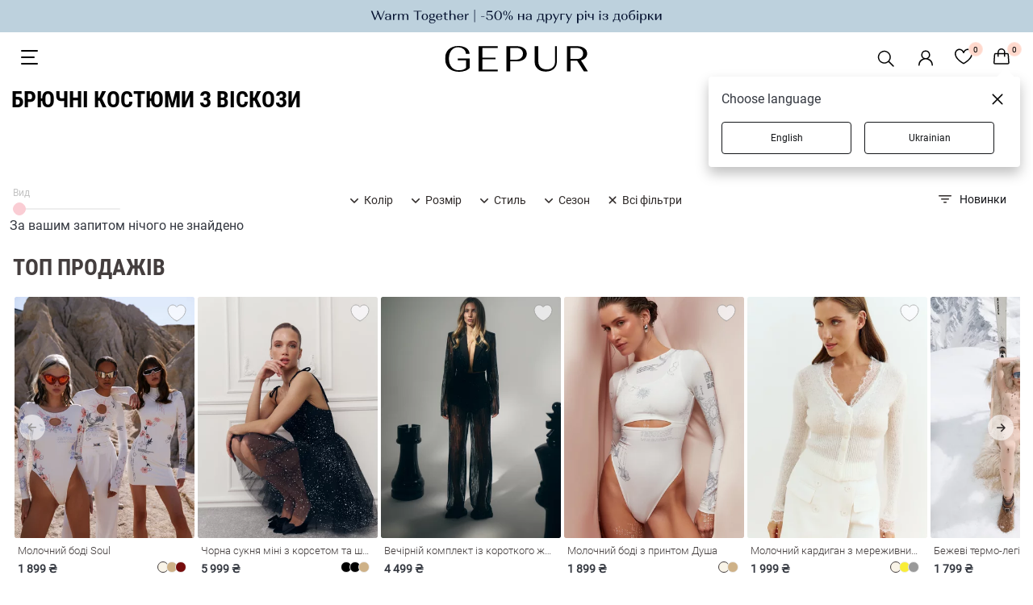

--- FILE ---
content_type: text/html; charset=utf-8
request_url: https://gepur.com/uk/catalog/kostyum-s-bryukami-bigsize?filters=materials:viskoza
body_size: 22130
content:
<!DOCTYPE html><html lang="uk"><head><script>(function(w,i,g){w[g]=w[g]||[];if(typeof w[g].push=='function')w[g].push(i)})
(window,'GTM-5JZQNB','google_tags_first_party');</script><script>(function(w,d,s,l){w[l]=w[l]||[];(function(){w[l].push(arguments);})('set', 'developer_id.dYzg1YT', true);
		w[l].push({'gtm.start':new Date().getTime(),event:'gtm.js'});var f=d.getElementsByTagName(s)[0],
		j=d.createElement(s);j.async=true;j.src='/1l09/';
		f.parentNode.insertBefore(j,f);
		})(window,document,'script','dataLayer');</script><title>Брючний костюм з віскози - купити в Києві жіночі брючні костюми з віскози за доступними цінами в інтернет-магазині GEPUR, доставка по всій Україні</title><meta name="description" content="Брючні костюми з віскози купити в інтернет-магазині ✨ Gepur ✨ Жіночі брючні костюми з віскози за найкращими цінами ⚡ Швидка доставка по всій Україні ⭐ Продаж оптом та в роздріб ⭐ Великий вибір."/><meta name="robots" content="noindex, follow"/><link rel="alternate" href="https://gepur.com/catalog/kostyum-s-bryukami-bigsize?filters=materials:viskoza" hrefLang="ru-ua"/><link rel="alternate" href="https://gepur.com/uk/catalog/kostyum-s-bryukami-bigsize?filters=materials:viskoza" hrefLang="uk-ua"/><link rel="alternate" href="https://gepur.com/en/catalog/kostyum-s-bryukami-bigsize?filters=materials:viskoza" hrefLang="en"/><meta property="og:title" content="Брючний костюм з віскози - купити в Києві жіночі брючні костюми з віскози за доступними цінами в інтернет-магазині GEPUR, доставка по всій Україні"/><meta property="og:description" content="Брючні костюми з віскози купити в інтернет-магазині ✨ Gepur ✨ Жіночі брючні костюми з віскози за найкращими цінами ⚡ Швидка доставка по всій Україні ⭐ Продаж оптом та в роздріб ⭐ Великий вибір."/><meta property="og:type" content="website"/><meta property="og:image" content="https://img.gepur.com/icons/og-icon-sm.png"/><meta property="og:url" content="https://gepur.com/catalog/kostyum-s-bryukami-bigsize?filters=materials:viskoza"/><meta data-name="build" data-build="2026-01-23T12:01:03"/><meta charSet="utf-8"/><meta name="apple-mobile-web-app-capable" content="yes"/><meta name="viewport" content="width=device-width, initial-scale=1.0, maximum-scale=1.0, user-scalable=no"/><meta name="theme-color" content="#FFFFFF"/><meta name="google-site-verification" content="1_jnmDoHZEI8GA6ztlMwsglv-HNj1doUoMn3cNFnAdU"/><link href="https://img.gepur.com/img/favicon-16.png" sizes="32x32" type="image/png" rel="icon"/><link href="https://img.gepur.com/img/favicon-32.png" sizes="16x16" type="image/png" rel="icon"/><link rel="apple-touch-icon" href="https://img.gepur.com/img/icon/pwa/icon-192x192.png"/><link rel="manifest" href="/next-api/manifest"/><link rel="preconnect" href="https://img.gepur.com"/><link rel="preconnect" href="https://connect.facebook.net"/><link rel="dns-prefetch" href="https://script.esputnik.com"/><link rel="dns-prefetch" href="www.google-analytics.com"/><meta name="next-head-count" content="25"/><link rel="preload" href="/_next/static/css/0c13f04e69f96ee77e27.css" as="style"/><link rel="stylesheet" href="/_next/static/css/0c13f04e69f96ee77e27.css" data-n-g=""/><link rel="preload" href="/_next/static/css/4de1af1f9a92397b87f0.css" as="style"/><link rel="stylesheet" href="/_next/static/css/4de1af1f9a92397b87f0.css" data-n-p=""/><link rel="preload" href="/_next/static/css/394a0cc0a818a85dbe9a.css" as="style"/><link rel="stylesheet" href="/_next/static/css/394a0cc0a818a85dbe9a.css" data-n-p=""/><link rel="preload" href="/_next/static/css/c8db5662a649313d4a5e.css" as="style"/><link rel="stylesheet" href="/_next/static/css/c8db5662a649313d4a5e.css" data-n-p=""/><link rel="preload" href="/_next/static/css/ca047c7e77a3d8268ebb.css" as="style"/><link rel="stylesheet" href="/_next/static/css/ca047c7e77a3d8268ebb.css" data-n-p=""/><link rel="preload" href="/_next/static/css/7e73b31d8f8628d8636a.css" as="style"/><link rel="stylesheet" href="/_next/static/css/7e73b31d8f8628d8636a.css" data-n-p=""/><link rel="preload" href="/_next/static/css/1c96fc2cb8a1d79aca83.css" as="style"/><link rel="stylesheet" href="/_next/static/css/1c96fc2cb8a1d79aca83.css" data-n-p=""/><noscript data-n-css=""></noscript><script defer="" nomodule="" src="/_next/static/chunks/polyfills-a40ef1678bae11e696dba45124eadd70.js"></script><script src="/_next/static/chunks/webpack-c0250cc34fea0749f56c.js" defer=""></script><script src="/_next/static/chunks/framework-dafe7eda0e1500f9ff8a.js" defer=""></script><script src="/_next/static/chunks/main-28a28cdf90038fe13a3b.js" defer=""></script><script src="/_next/static/chunks/pages/_app-e98ee7a73b4cd55e47db.js" defer=""></script><script src="/_next/static/chunks/5597-2ecec014c53e1e48d37a.js" defer=""></script><script src="/_next/static/chunks/9879-14a8203d2d3068a0c899.js" defer=""></script><script src="/_next/static/chunks/4106-038f091aee419f50c2bd.js" defer=""></script><script src="/_next/static/chunks/3958-9e0bc67f549b63a39a2b.js" defer=""></script><script src="/_next/static/chunks/3218-d9bbf774e33f10a93983.js" defer=""></script><script src="/_next/static/chunks/4732-df35cbc512de50baa617.js" defer=""></script><script src="/_next/static/chunks/7027-293af3fe043aacafcb9b.js" defer=""></script><script src="/_next/static/chunks/9051-43ac0035f46414c2ae81.js" defer=""></script><script src="/_next/static/chunks/5148-ae4cad1ff333d1803a0d.js" defer=""></script><script src="/_next/static/chunks/5656-fb2a99ec053f4c0f0a9f.js" defer=""></script><script src="/_next/static/chunks/4938-b98fbb647d1638a97d5f.js" defer=""></script><script src="/_next/static/chunks/9191-943eab5f08016a889a41.js" defer=""></script><script src="/_next/static/chunks/9269-9ccbd7f5e81a01480556.js" defer=""></script><script src="/_next/static/chunks/4973-17504d6a5d25feedcf9f.js" defer=""></script><script src="/_next/static/chunks/3767-5949b4e8340e53400c28.js" defer=""></script><script src="/_next/static/chunks/3659-1d86f685e635237d4874.js" defer=""></script><script src="/_next/static/chunks/pages/%5BcategoryType%5D/%5BcatalogSlug%5D-de167b0e573549834e22.js" defer=""></script><script src="/_next/static/35qOzpK7j_WLyGl95Lq7m/_buildManifest.js" defer=""></script><script src="/_next/static/35qOzpK7j_WLyGl95Lq7m/_ssgManifest.js" defer=""></script></head><body><div id="__next"><div translate="yes"><div class="styles_search-header__4cYGA"><div class="styles_modal-block__2j1GF"><div class="styles_search-block__1uwFP"><div class="styles_input-block__1BnTq"><button type="button" class="styles_close__25vCo"><svg viewBox="0 0 24 24" fill="gray" xmlns="http://www.w3.org/2000/svg"><path fill-rule="evenodd" clip-rule="evenodd" d="M10.78 19.03a.75.75 0 01-1.06 0l-6.25-6.25a.75.75 0 010-1.06l6.25-6.25a.75.75 0 111.06 1.06L5.81 11.5h14.44a.75.75 0 110 1.5H5.81l4.97 4.97a.75.75 0 010 1.06z"></path></svg></button><div class="styles_input-wrapper__1NQ9u"><input type="search" name="search" id="search" value="" class="styles_search__2jDZ9" placeholder="Пошук..." autoComplete="off"/><span class="styles_tooltip__BGGk5">Будь ласка, заповніть це поле</span><button type="submit" class="styles_search-submit__3K1wQ"><svg viewBox="0 0 24 24" fill="none" xmlns="http://www.w3.org/2000/svg"><path fill-rule="evenodd" clip-rule="evenodd" d="M17.25 10.5a6.748 6.748 0 11-13.497 0 6.748 6.748 0 0113.497 0zm-1.23 7.11a9 9 0 111.59-1.59l4.56 4.56a1.126 1.126 0 11-1.59 1.59l-4.56-4.56z" fill="#302B2A"></path></svg><div role="button" class="ripple-parent "><div class="ripple-element " style="top:0px;left:0px;width:0px;height:0px"></div></div></button></div></div></div></div></div><div class="style_wrapper__3WZeb"><div class="style_banner-wrapper__2gDHd"><a class="style_banner-item__Zl3fN style_active__1sDbo" rel="" target="" href="/uk/bestidea/2nditem_50"><img src="https://img.gepur.com/tiny-banner/uk/large/1769069161_1920x40-ukr-svg.svg" alt="https://img.gepur.com/tiny-banner/uk/large/1769069161_1920x40-ukr-svg.svg0" srcSet="https://img.gepur.com/tiny-banner/uk/medium/1769069163_1280x40-ukr-svg.svg 1280w,https://img.gepur.com/tiny-banner/uk/large/1769069161_1920x40-ukr-svg.svg 1920w"/></a></div></div><header class="header"><div class="header_bottom dark"><div class="toggle_block"><div class="styles_nav_toggle__2tkzv styles_dark__3mAO0" role="presentation"><svg width="24" height="24" xmlns="http://www.w3.org/2000/svg"><path fill-rule="evenodd" clip-rule="evenodd" d="M3 3a1 1 0 000 2h19a1 1 0 100-2H3zm-1 9a1 1 0 011-1h15a1 1 0 110 2H3a1 1 0 01-1-1zm0 8a1 1 0 011-1h19a1 1 0 110 2H3a1 1 0 01-1-1z" fill="#fff"></path></svg></div></div><div class="logo_block"><div class="season-logo season-logo--holiday dark"><a class="" rel="" target="" href="/uk"><svg viewBox="0 0 147 26" fill="none" xmlns="http://www.w3.org/2000/svg"><path d="M3.58 3.5C6.04 1.2 9.4 0 13.53 0c3.36 0 6.15.76 8.39 2.18 2.12 1.53 3.24 3.4 3.24 5.69h-3.8c0-1.86-.79-3.5-2.24-4.7a8.58 8.58 0 00-5.59-1.86A8.74 8.74 0 006.5 4.48c-1.68 2.07-2.57 4.8-2.57 8.3 0 3.5.9 6.34 2.8 8.52 1.9 2.19 4.35 3.17 7.6 3.17 1.56 0 2.9-.22 4.24-.65a8.23 8.23 0 003.02-1.86v-7.54h-8.5v-1.75h12.3v9.29c-1 1.2-2.35 2.18-4.36 2.95A20.1 20.1 0 0114.54 26c-4.47 0-8.05-1.2-10.62-3.5C1.35 20.1 0 16.93 0 13c-.1-4.04 1.12-7.21 3.58-9.5zm30.97 22.06V.22H54.1v1.75H38.35v9.83h13.64v1.64H38.35v10.38H54.1v1.74H34.55zM63.05.22h10.5c3.14 0 5.71.65 7.61 2.07a6.7 6.7 0 012.9 5.58c0 2.29-1 4.15-2.9 5.57s-4.36 2.07-7.49 2.07h-6.7v10.05h-3.8V.22h-.12zm10.29 13.54a7.2 7.2 0 004.91-1.63 5.48 5.48 0 001.9-4.26c0-1.75-.55-3.17-1.78-4.26-1.23-1.1-2.8-1.64-4.92-1.64h-6.49v11.8h6.38zM96.03.22v15.73c0 2.3.78 4.15 2.34 5.57 1.57 1.42 3.7 2.08 6.27 2.08 2.57 0 4.58-.66 6.14-2.08a7.17 7.17 0 002.35-5.57V.22h1.9v15.62c0 2.95-1 5.35-3.13 7.21-2.12 1.86-4.92 2.73-8.27 2.73-3.47 0-6.26-.87-8.27-2.73a9.09 9.09 0 01-3.13-7.21V.22h3.8zm29.17 0h10.51c3.13 0 5.7.65 7.6 2.07a6.31 6.31 0 012.9 5.36c0 1.64-.55 3.17-1.67 4.26-1.12 1.2-2.68 1.96-4.7 2.51L147 25.56h-4.14l-6.93-10.7h-6.7v10.7h-3.8V.22h-.23zm10.17 12.89c2.02 0 3.7-.44 4.92-1.42a4.8 4.8 0 001.8-4.04c0-1.75-.57-3.06-1.8-4.15a7.52 7.52 0 00-4.91-1.53h-6.49V13.1h6.49z" fill="#fff"></path></svg></a></div></div><div class="services_block"><ul class="services"><li><div class="styles_search__3RqsL styles_dark__3IZ7e"><svg viewBox="0 0 32 32" fill="none" xmlns="http://www.w3.org/2000/svg" class="styles_search-icon__1NQGi styles_dark__3IZ7e"><path fill-rule="evenodd" clip-rule="evenodd" d="M19.53 20.59a8.25 8.25 0 111.06-1.06l5.69 5.69a.75.75 0 11-1.06 1.06l-5.69-5.69zM7.5 14.25a6.75 6.75 0 1111.74 4.547.692.692 0 00-.27.172.692.692 0 00-.173.27A6.75 6.75 0 017.5 14.248z" fill="#4F4F4F"></path></svg></div></li><li><div class="services_account"><a class="services_account_link" rel="nofollow" target="" href="/uk"><div class="service_button account_icon dark"><svg viewBox="0 0 24 24" fill="none" xmlns="http://www.w3.org/2000/svg"><path fill-rule="evenodd" clip-rule="evenodd" d="M12 2.5a5.5 5.5 0 00-3.096 10.047 9.005 9.005 0 00-5.9 8.18.75.75 0 001.5.045 7.5 7.5 0 0114.993 0 .75.75 0 101.5-.044 9.005 9.005 0 00-5.9-8.181A5.5 5.5 0 0012 2.5zM8 8a4 4 0 118 0 4 4 0 01-8 0z" fill="#302B2A"></path></svg></div></a></div></li><li><a class="" rel="nofollow" target="" href="/uk/favorites"><span class="service_button dark"><div class="counter ">0</div><svg width="22" height="20" fill="none" xmlns="http://www.w3.org/2000/svg"><path fill-rule="evenodd" clip-rule="evenodd" d="M5.736 2C3.657 2 1.5 3.88 1.5 6.514c0 3.107 2.324 5.96 4.861 8.12a29.66 29.66 0 004.566 3.175l.073.041.073-.04c.271-.153.661-.38 1.13-.674.94-.588 2.19-1.441 3.436-2.502 2.537-2.16 4.861-5.013 4.861-8.12C20.5 3.88 18.343 2 16.264 2c-2.106 0-3.801 1.389-4.553 3.643a.75.75 0 01-1.422 0C9.537 3.389 7.841 2 5.736 2zM11 18.703l.343.667a.75.75 0 01-.686 0l.343-.667zM0 6.513C0 3.053 2.829.5 5.736.5 8.03.5 9.881 1.726 11 3.605 12.12 1.726 13.97.5 16.264.5 19.17.5 22 3.052 22 6.514c0 3.818-2.801 7.06-5.389 9.262a31.151 31.151 0 01-5.233 3.576l-.025.013-.007.003-.002.001-.344-.666-.343.667-.003-.002-.007-.003-.025-.013a31.147 31.147 0 01-5.233-3.576C2.8 13.573 0 10.332 0 6.514v-.001z" fill="#fff"></path></svg></span></a></li><li><span class="service_button dark"><div class="counter ">0</div><svg width="20" height="22" fill="none" xmlns="http://www.w3.org/2000/svg"><path fill-rule="evenodd" clip-rule="evenodd" d="M9.86 0a4.75 4.75 0 00-4.75 4.75v1H2.68A2 2 0 00.685 7.614l-.68 10A2 2 0 002 19.75h15.72a2 2 0 001.995-2.136l-.68-10A2 2 0 0017.04 5.75h-2.43v-1A4.75 4.75 0 009.86 0zm3.25 7.25v2.5a.75.75 0 001.5 0v-2.5h2.428a.5.5 0 01.5.466l.68 10a.5.5 0 01-.5.534H2a.5.5 0 01-.499-.534l.68-10a.5.5 0 01.5-.466h2.428v2.5a.75.75 0 001.5 0v-2.5h6.5zm0-1.5v-1a3.25 3.25 0 00-6.5 0v1h6.5z" fill="#fff"></path></svg></span></li></ul></div></div><div class="styles_accordion__1nYPJ styles_shield__3rPjd styles_hide__2W4DE"><div class="styles_panel_list__28Ix6"><a href="/uk/catalog/novinki" class="styles_link-root__1ETS5">НОВИНКИ</a><a href="/uk/bestidea/withlove" class="styles_link-root__1ETS5">With love. Always</a><a href="/uk/bestidea/2nditem_50" class="styles_link-root__1ETS5">Разом тепліше - 50%</a><div class="styles_divider-empty__2BvOs"></div><a href="/uk/bestidea/rekomenduiemo" class="styles_link-root__1ETS5">Sisters Recommend</a><a href="/uk/bestidea/looksfordates" class="styles_link-root__1ETS5">Для побачень</a><a href="/uk/catalog/dnk-kollekcii" class="styles_link-root__1ETS5">Українська ДНК</a><a href="/uk/sale-catalog" class="styles_link-root__1ETS5" style="color:#EB5757">WINTER SALE</a><div class="styles_level_-1__1qXS8" style="height:0;overflow:hidden"><a href="/uk/bestidea/sale_dresses" style="color:#FFFFFF">Сукні</a><a href="/uk/bestidea/sale_jackets" style="color:#FFFFFF">Жакети | Жилетки | Верхній одяг</a><a href="/uk/bestidea/pants_sale" style="color:#FFFFFF">Штани | Джинси | Шорти | Спідниці</a><a href="/uk/bestidea/sale_shirtsandtops" style="color:#FFFFFF">Топи | Боді | Корсети</a></div><a href="/uk/catalog/top-prodazh" class="styles_link-root__1ETS5">Бестселери</a><div class="styles_divider-empty__2BvOs"></div><a href="/uk/catalog/platya" class="styles_link-root__1ETS5">Сукні</a><div class="styles_level_-1__1qXS8" style="height:0;overflow:hidden"><a href="/uk/bestidea/topdresses" style="color:#302B2A">TOP Dresses</a><a href="/uk/catalog/platya-mini" style="color:#302B2A">Міні</a><a href="/uk/catalog/platya-maksi" style="color:#302B2A">Максі</a><a href="/uk/catalog/platya-midi" style="color:#302B2A">Міді</a><a href="/uk/catalog/vechernie-platya" style="color:#302B2A">Вечірні</a><a href="/uk/catalog/trikotazhnye" style="color:#302B2A">Трикотажні</a><a href="/uk/catalog/svadebnye" style="color:#302B2A">Весільні</a><a href="/uk/catalog/koktejlnye" style="color:#302B2A">Коктейльні</a><a href="/uk/catalog/kombinezony" style="color:#302B2A">Комбінезони</a></div><a href="/uk/catalog/verhnyaya-odezhda" class="styles_link-root__1ETS5">Верхній одяг</a><div class="styles_level_-1__1qXS8" style="height:0;overflow:hidden"><a href="/uk/catalog/palto" style="color:#302B2A">Пальто</a><a href="/uk/catalog/puhoviki" style="color:#302B2A">Пуховики</a><a href="/uk/catalog/shuby" style="color:#302B2A">Шуби</a><a href="/uk/catalog/kurtki" style="color:#302B2A">Куртки</a></div><a href="/uk/catalog/futbolki-majki" class="styles_link-root__1ETS5">Топи | боді | лонгсліви</a><div class="styles_level_-1__1qXS8" style="height:0;overflow:hidden"><a href="/uk/catalog/topy" style="color:#302B2A">Топи</a><a href="/uk/catalog/bodi" style="color:#302B2A">Боді</a><a href="/uk/catalog/futbolki" style="color:#302B2A">Футболки</a><a href="/uk/catalog/svitshoty" style="color:#302B2A">Світшоти</a><a href="/uk/catalog/majki" style="color:#302B2A">Майки</a></div><a href="/uk/catalog/korsety-1615468803" class="styles_link-root__1ETS5">Корсети</a><a href="/uk/catalog/naryadnaya-odezhda-new1579179126" class="styles_link-root__1ETS5">Вечірня колекція</a><a href="/uk/catalog/pidzhaki" class="styles_link-root__1ETS5">Піджаки | жилети</a><div class="styles_level_-1__1qXS8" style="height:0;overflow:hidden"><a href="/uk/catalog/zhakety-1605165004" style="color:#302B2A">Піджаки</a><a href="/uk/catalog/kostyumnyj-zhilet" style="color:#302B2A">Жилети</a></div><a href="/uk/bestidea/knitwear" class="styles_link-root__1ETS5">В&#x27;язані вироби</a><a href="/uk/catalog/legginsy-shorty-bryukipr" class="styles_link-root__1ETS5">Штани | шорти</a><div class="styles_level_-1__1qXS8" style="height:0;overflow:hidden"><a href="/uk/catalog/bryuki" style="color:#302B2A">Штани</a><a href="/uk/catalog/leggensy-i-losiny" style="color:#302B2A">Легінси</a><a href="/uk/catalog/shorty" style="color:#302B2A">Шорти</a></div><a href="/uk/catalog/dzhinsy" class="styles_link-root__1ETS5">Джинси</a><a href="/uk/catalog/bluzy-rubashki" class="styles_link-root__1ETS5">Сорочки | блузи</a><div class="styles_level_-1__1qXS8" style="height:0;overflow:hidden"><a href="/uk/catalog/rubashki" style="color:#302B2A">Сорочки</a><a href="/uk/catalog/bluzy" style="color:#302B2A">Блузи</a><a href="/uk/catalog/vyshivanki" style="color:#302B2A">Вишиванки</a></div><a href="/uk/catalog/termobele" class="styles_link-root__1ETS5">Термобілизна</a><a href="/uk/catalog/sety" class="styles_link-root__1ETS5">Сети</a><a href="/uk/catalog/kostyumy-i-komplekty" class="styles_link-root__1ETS5">Костюми | комплекти</a><div class="styles_level_-1__1qXS8" style="height:0;overflow:hidden"><a href="/uk/catalog/kostyum-s-bryukami-bigsize" style="color:#302B2A">Зі штанами</a><a href="/uk/catalog/kostyum-s-yubkoj-bigsize" style="color:#302B2A">З спідницею</a><a href="/uk/catalog/kostyum-s-shortami-bigsize" style="color:#302B2A">З шортами</a></div><a href="/uk/catalog/futbolki-bluzy-svitera" class="styles_link-root__1ETS5">Светри | джемпери</a><div class="styles_level_-1__1qXS8" style="height:0;overflow:hidden"><a href="/uk/catalog/kardigany-vyazanye-1604569884" style="color:#302B2A">Кардигани</a><a href="/uk/catalog/vyazannye-svitera" style="color:#302B2A">Светри</a><a href="/uk/catalog/golfy-1579219505" style="color:#302B2A">Водолазки | лонгсліви</a><a href="/uk/catalog/dzhempery-1606902618" style="color:#302B2A">Джемпери</a></div><a href="/uk/catalog/yubki" class="styles_link-root__1ETS5">Спідниці</a><div class="styles_level_-1__1qXS8" style="height:0;overflow:hidden"><a href="/uk/catalog/mini-1626771679" style="color:#302B2A">Міні</a><a href="/uk/catalog/midi-1626771691" style="color:#302B2A">Міді</a><a href="/uk/catalog/delovye-1755609881" style="color:#302B2A">Ділові</a><a href="/uk/catalog/satinovye" style="color:#302B2A">Сатинові</a><a href="/uk/catalog/yubki-v-pol" style="color:#302B2A">Максі</a><a href="/uk/catalog/yubki-kozhanye" style="color:#302B2A">Шкіряні</a></div><a href="/uk/catalog/sportivnaya-odezhdapr" class="styles_link-root__1ETS5">Світшоти | джогери</a><div class="styles_level_-1__1qXS8" style="height:0;overflow:hidden"><a href="/uk/catalog/svitshoty-tolstovki-hudi" style="color:#302B2A">Худі | світшоти</a><a href="/uk/catalog/kostyumy-progulochnyepr" style="color:#302B2A">Костюми</a><a href="/uk/catalog/sportivnye-shtany" style="color:#302B2A">Джогери</a><a href="/uk/catalog/termobele" style="color:#302B2A">Термобілизна</a></div><a href="/uk/catalog/nizhnee-belyo" class="styles_link-root__1ETS5">Домашній одяг | білизна</a><div class="styles_level_-1__1qXS8" style="height:0;overflow:hidden"><a href="/uk/catalog/odezhda-dlya-doma" style="color:#302B2A">Піжами</a><a href="/uk/catalog/noski-kolgotki" style="color:#302B2A">Шкарпетки | колготи</a></div><a href="/uk/last-size-catalog" class="styles_link-root__1ETS5">Останній розмір</a><a href="/uk/catalog/aksessuary" class="styles_link-root__1ETS5">АКСЕСУАРИ | СУМКИ</a><div class="styles_level_-1__1qXS8" style="height:0;overflow:hidden"><a href="/uk/catalog/kosmetika" style="color:#302B2A">Косметика</a><a href="/uk/catalog/sumki-klatchi-koshelki" style="color:#302B2A">Сумки</a><a href="/uk/catalog/parfumeriya" style="color:#302B2A">Парфуми</a><a href="/uk/catalog/bizhuteriya" style="color:#302B2A">Прикраси</a><a href="/uk/catalog/perchatki-sharfy-shapki" style="color:#302B2A">Шапки | шарфи | рукавички</a><a href="/uk/catalog/platki" style="color:#302B2A">Хустки</a><a href="/uk/catalog/noski-kolgotki" style="color:#302B2A">Шкарпетки | колготи</a><a href="/uk/catalog/rezinki-dlya-volos-1622724002" style="color:#302B2A">Прикраси для волосся</a><a href="/uk/catalog/ochki" style="color:#302B2A">Окуляри</a><a href="/uk/catalog/remni" style="color:#302B2A">Ремені</a></div><a href="/uk/catalog/tovary-dlya-doma" class="styles_link-root__1ETS5">Gepur Home</a><div class="styles_level_-1__1qXS8" style="height:0;overflow:hidden"><a href="/uk/catalog/tekstil" style="color:#302B2A">Текстиль</a><a href="/uk/catalog/posuda" style="color:#302B2A">Посуд</a><a href="/uk/catalog/dekor" style="color:#302B2A">Декор</a></div><a href="/uk/catalog/parfumeriya" class="styles_link-root__1ETS5">Парфуми</a><div class="styles_divider-empty__2BvOs"></div><a href="/uk/look-book-catalog/inspiringlooks" class="styles_link-root__1ETS5">LOOK BOOK</a><div class="styles_level_-1__1qXS8" style="height:0;overflow:hidden"><a href="/uk/look-book-catalog/eveningoutfit" style="color:#302B2A">Образи на вечірку</a><a href="/uk/look-book-catalog/autumncapsule" style="color:#302B2A">Осінні образи FW&#x27;25</a><a href="/uk/look-book-catalog/dna-collection" style="color:#302B2A">Українська ДНК</a><a href="/uk/look-book-catalog/family_look" style="color:#302B2A">Family Look</a></div><a href="/uk/catalog/odezhda?filters=collection:sadovska-for-gepur,born-to-shine,wool-season,go-to-carpathians,divas-do-business,september,allure,dusha" class="styles_link-root__1ETS5">Колекції</a><div class="styles_level_-1__1qXS8" style="height:0;overflow:hidden"><a href="/uk/bestidea/withlove" style="color:#302B2A">With love. Always</a><a href="/uk/bestidea/SadovskaXGepur" style="color:#302B2A">Sadovska for Gepur</a><a href="/uk/bestidea/born_to_shine " style="color:#302B2A">Born to Shine </a><a href="/uk/bestidea/carpathians" style="color:#302B2A">Go to Carpathians</a><a href="/uk/bestidea/divasdobusiness" style="color:#302B2A">Divas Do Business</a><a href="/uk/bestidea/woolseason" style="color:#302B2A">Wool Season</a><a href="/uk/bestidea/warm_fall" style="color:#302B2A">Warm Fall</a><a href="/uk/bestidea/soul" style="color:#302B2A">Душа</a><a href="/uk/bestidea/allure" style="color:#302B2A">Allure</a><a href="/uk/bestidea/diva" style="color:#302B2A">DIVA</a></div><div class="styles_divider-info__1jUaJ"></div><a href="/uk/catalog/sertifikaty-1588236615" class="styles_link-root__1ETS5 styles_hide__2dJKS">Gift Cards</a><a href="/uk/info/about" class="styles_link-root__1ETS5 styles_hide__2dJKS" style="color:#302B2A">Інфо</a><div class="styles_level_-1__1qXS8" style="height:0;overflow:hidden"><a href="/uk/info/delivery" style="color:#302B2A">Доставка</a><a href="/uk/info/payment" style="color:#302B2A">Оплата</a><a href="/uk/info/about" style="color:#302B2A">Про нас</a><a href="/uk/info/size" style="color:#302B2A">Обрати розмір</a><a href="/uk/info/contacts" style="color:#302B2A">Контакти</a><a href="/uk/blog/news" style="color:#302B2A">Блог</a></div><a href="/ukhttps://sisters.gepur.com/" class="styles_link-root__1ETS5 styles_hide__2dJKS" style="color:#FF9292">SISTERS CLUB</a><a href="/uk/shops" class="styles_link-root__1ETS5 styles_hide__2dJKS">Магазини</a></div><div class="styles_additional-nav-list__nkPjd"></div></div></header><div class="styles_header-substrate__1hXNW"></div><div class="styles_catalog-header__29Cx5"><div class="styles_head--category__2_ZcY styles_reset-margin__BRd7T"><h1 class="styles_head-category__name styles_catalog-title__11dU-">Брючні костюми з віскози</h1></div></div><div class="content"><section class="catalog-origin"><div class="catalog-origin__container"><div class="c-container catalog-origin__catalog--modif"><div class="styles_v-space-empty-tag__Cdzj-"></div><div class="catalog-origin__filters"><div class="catalog-expander-top-level false"><div class="styles_expander__pWPWF"><div class="styles_wrapper__3Sq96"><datalist id="tickmarks"><option value="24" aria-labelledby="expand"></option><option value="36" aria-labelledby="expand"></option><option value="48" aria-labelledby="expand"></option></datalist><label for="expand">Вид</label><input type="range" name="expand" id="expand" value="24" min="24" max="48" step="12" list="tickmarks"/></div></div></div><div class="styles_filters-list__YuP6F"><div class="styles_first-filters__2losj"><div class="clearfix styles_filter-select__3qjY5"><span class="styles_item-category__wDPyf"><div class="styles_expand-wrap__hFDbu"><div class="styles_expand-block___dM8W"><div class="styles_expand-icon__YhHoJ styles_arrow___i3VJ"><svg viewBox="0 0 16 16" fill="none" xmlns="http://www.w3.org/2000/svg"><path clip-rule="evenodd" d="M12.78 6.22a.75.75 0 010 1.06l-4.25 4.25a.75.75 0 01-1.06 0L3.22 7.28a.75.75 0 011.06-1.06L8 9.94l3.72-3.72a.75.75 0 011.06 0z"></path></svg></div></div></div><div class="styles_filter-title__VyNld">Колір</div></span><div class="styles_filter_slug__H7ru8"><div class="styles_filter-select_popup__147HY styles_r-container__CG61z styles_indent__aAH5o"><div class="styles_filter-items__2fHEe"><a href="/uk/catalog/kostyum-s-bryukami-bigsize?filters=color:bezhevyj">Бежевий</a><a href="/uk/catalog/kostyum-s-bryukami-bigsize?filters=color:goluboj">Блакитний</a><a href="/uk/catalog/kostyum-s-bryukami-bigsize?filters=color:zheltyj">Жовтий</a><a href="/uk/catalog/kostyum-s-bryukami-bigsize?filters=color:zelenyj">Зелений</a><a href="/uk/catalog/kostyum-s-bryukami-bigsize?filters=color:korichnevyj">Коричневий</a><a href="/uk/catalog/kostyum-s-bryukami-bigsize?filters=color:krasnyj">Червоний</a><a href="/uk/catalog/kostyum-s-bryukami-bigsize?filters=color:malinovyj">Малиновий</a><a href="/uk/catalog/kostyum-s-bryukami-bigsize?filters=color:molochnyj">Молочний</a><a href="/uk/catalog/kostyum-s-bryukami-bigsize?filters=color:oranzhevyj">Помаранчевий</a><a href="/uk/catalog/kostyum-s-bryukami-bigsize?filters=color:rozovyj">Рожевий</a><a href="/uk/catalog/kostyum-s-bryukami-bigsize?filters=color:seryj">Сірий</a><a href="/uk/catalog/kostyum-s-bryukami-bigsize?filters=color:sinij">Синій</a><a href="/uk/catalog/kostyum-s-bryukami-bigsize?filters=color:fioletovyj">Фіолетовий</a><a href="/uk/catalog/kostyum-s-bryukami-bigsize?filters=color:cherno-belyj">Чорно-білий</a><a href="/uk/catalog/kostyum-s-bryukami-bigsize?filters=color:chernyj">Чорний</a></div><div class="styles_filters-info-actions__HvocL"><div class="styles_product-counts__22ohz">доступно<!-- --> <!-- -->0<!-- --> <!-- -->товарів</div><div class="styles_actions__2uubE"><button class="btn light md reset" type="button"><span class="button-icon-content"><span class="button-icon-label">Скинути</span></span></button><button class="btn dark md" disabled="" type="button"><span class="button-icon-content"><span class="button-icon-label">Показати</span></span></button></div></div></div></div></div><div class="clearfix styles_filter-select__3qjY5"><span class="styles_item-category__wDPyf"><div class="styles_expand-wrap__hFDbu"><div class="styles_expand-block___dM8W"><div class="styles_expand-icon__YhHoJ styles_arrow___i3VJ"><svg viewBox="0 0 16 16" fill="none" xmlns="http://www.w3.org/2000/svg"><path clip-rule="evenodd" d="M12.78 6.22a.75.75 0 010 1.06l-4.25 4.25a.75.75 0 01-1.06 0L3.22 7.28a.75.75 0 011.06-1.06L8 9.94l3.72-3.72a.75.75 0 011.06 0z"></path></svg></div></div></div><div class="styles_filter-title__VyNld">Розмір</div></span><div class="styles_filter_slug__H7ru8"><div class="styles_filter-select_popup__147HY styles_r-container__CG61z styles_indent__aAH5o"><div class="styles_filter-items__2fHEe"><a href="/uk/catalog/kostyum-s-bryukami-bigsize?filters=size:2xl-3xl">2xl-3xl</a><a href="/uk/catalog/kostyum-s-bryukami-bigsize?filters=size:xs-s">xs-s</a><a href="/uk/catalog/kostyum-s-bryukami-bigsize?filters=size:xs">xs</a><a href="/uk/catalog/kostyum-s-bryukami-bigsize?filters=size:s">s</a><a href="/uk/catalog/kostyum-s-bryukami-bigsize?filters=size:s-m">S-m</a><a href="/uk/catalog/kostyum-s-bryukami-bigsize?filters=size:m">m</a><a href="/uk/catalog/kostyum-s-bryukami-bigsize?filters=size:un">ун</a><a href="/uk/catalog/kostyum-s-bryukami-bigsize?filters=size:m-l">M-l</a><a href="/uk/catalog/kostyum-s-bryukami-bigsize?filters=size:l">l</a><a href="/uk/catalog/kostyum-s-bryukami-bigsize?filters=size:l-xl">L-xl</a><a href="/uk/catalog/kostyum-s-bryukami-bigsize?filters=size:xl">xl</a></div><div class="styles_filters-info-actions__HvocL"><div class="styles_product-counts__22ohz">доступно<!-- --> <!-- -->0<!-- --> <!-- -->товарів</div><div class="styles_actions__2uubE"><button class="btn light md reset" type="button"><span class="button-icon-content"><span class="button-icon-label">Скинути</span></span></button><button class="btn dark md" disabled="" type="button"><span class="button-icon-content"><span class="button-icon-label">Показати</span></span></button></div></div></div></div></div><div class="clearfix styles_filter-select__3qjY5"><span class="styles_item-category__wDPyf"><div class="styles_expand-wrap__hFDbu"><div class="styles_expand-block___dM8W"><div class="styles_expand-icon__YhHoJ styles_arrow___i3VJ"><svg viewBox="0 0 16 16" fill="none" xmlns="http://www.w3.org/2000/svg"><path clip-rule="evenodd" d="M12.78 6.22a.75.75 0 010 1.06l-4.25 4.25a.75.75 0 01-1.06 0L3.22 7.28a.75.75 0 011.06-1.06L8 9.94l3.72-3.72a.75.75 0 011.06 0z"></path></svg></div></div></div><div class="styles_filter-title__VyNld">Стиль</div></span><div class="styles_filter_slug__H7ru8"><div class="styles_filter-select_popup__147HY styles_r-container__CG61z styles_indent__aAH5o"><div class="styles_filter-items__2fHEe"><a href="/uk/catalog/kostyum-s-bryukami-bigsize?filters=style:old-money">Old Money</a><a href="/uk/catalog/kostyum-s-bryukami-bigsize?filters=style:bazovyj">Базовий</a><a href="/uk/catalog/kostyum-s-bryukami-bigsize?filters=style:vechernij">Вечірній</a><a href="/uk/catalog/kostyum-s-bryukami-bigsize?filters=style:povsednevnyj">Повсякденний</a><a href="/uk/catalog/kostyum-s-bryukami-bigsize?filters=style:sportivnyj">Спортивний</a></div><div class="styles_filters-info-actions__HvocL"><div class="styles_product-counts__22ohz">доступно<!-- --> <!-- -->0<!-- --> <!-- -->товарів</div><div class="styles_actions__2uubE"><button class="btn light md reset" type="button"><span class="button-icon-content"><span class="button-icon-label">Скинути</span></span></button><button class="btn dark md" disabled="" type="button"><span class="button-icon-content"><span class="button-icon-label">Показати</span></span></button></div></div></div></div></div><div class="clearfix styles_filter-select__3qjY5"><span class="styles_item-category__wDPyf"><div class="styles_expand-wrap__hFDbu"><div class="styles_expand-block___dM8W"><div class="styles_expand-icon__YhHoJ styles_arrow___i3VJ"><svg viewBox="0 0 16 16" fill="none" xmlns="http://www.w3.org/2000/svg"><path clip-rule="evenodd" d="M12.78 6.22a.75.75 0 010 1.06l-4.25 4.25a.75.75 0 01-1.06 0L3.22 7.28a.75.75 0 011.06-1.06L8 9.94l3.72-3.72a.75.75 0 011.06 0z"></path></svg></div></div></div><div class="styles_filter-title__VyNld">Сезон</div></span><div class="styles_filter_slug__H7ru8"><div class="styles_filter-select_popup__147HY styles_r-container__CG61z styles_indent__aAH5o"><div class="styles_filter-items__2fHEe"><a href="/uk/catalog/kostyum-s-bryukami-bigsize?filters=season:vsesezonnoe">Всесезонне</a><a href="/uk/catalog/kostyum-s-bryukami-bigsize?filters=season:demisezonnoe">Демісезонне</a><a href="/uk/catalog/kostyum-s-bryukami-bigsize?filters=season:leto">Літо</a><a href="/uk/catalog/kostyum-s-bryukami-bigsize?filters=season:osen">Осінь</a></div><div class="styles_filters-info-actions__HvocL"><div class="styles_product-counts__22ohz">доступно<!-- --> <!-- -->0<!-- --> <!-- -->товарів</div><div class="styles_actions__2uubE"><button class="btn light md reset" type="button"><span class="button-icon-content"><span class="button-icon-label">Скинути</span></span></button><button class="btn dark md" disabled="" type="button"><span class="button-icon-content"><span class="button-icon-label">Показати</span></span></button></div></div></div></div></div></div><div class="styles_second-filters__BXTUi styles_hide__2uDHN"><div class="clearfix styles_filter-select__3qjY5"><span class="styles_item-category__wDPyf"><div class="styles_expand-wrap__hFDbu"><div class="styles_expand-block___dM8W"><div class="styles_expand-icon__YhHoJ styles_arrow___i3VJ"><svg viewBox="0 0 16 16" fill="none" xmlns="http://www.w3.org/2000/svg"><path clip-rule="evenodd" d="M12.78 6.22a.75.75 0 010 1.06l-4.25 4.25a.75.75 0 01-1.06 0L3.22 7.28a.75.75 0 011.06-1.06L8 9.94l3.72-3.72a.75.75 0 011.06 0z"></path></svg></div></div></div><div class="styles_filter-title__VyNld">Колекція</div></span><div class="styles_filter_slug__H7ru8"><div class="styles_filter-select_popup__147HY styles_r-container__CG61z styles_indent__aAH5o"><div class="styles_filter-items__2fHEe"><a href="/uk/catalog/kostyum-s-bryukami-bigsize?filters=collection:activewear">ActiveWear</a><a href="/uk/catalog/kostyum-s-bryukami-bigsize?filters=collection:allure">Allure</a><a href="/uk/catalog/kostyum-s-bryukami-bigsize?filters=collection:back-in-time">Back in time</a><a href="/uk/catalog/kostyum-s-bryukami-bigsize?filters=collection:be-outside-otkryvaj-novye-gorizonty">be OUTSIDE. Відкривай нові горизонти</a><a href="/uk/catalog/kostyum-s-bryukami-bigsize?filters=collection:born-to-shine">Born to Shine </a><a href="/uk/catalog/kostyum-s-bryukami-bigsize?filters=collection:calling-u-back">Calling U Back</a><a href="/uk/catalog/kostyum-s-bryukami-bigsize?filters=collection:divas-do-business">DIVAS DO BUSINESS</a><a href="/uk/catalog/kostyum-s-bryukami-bigsize?filters=collection:embrace-you">Embrace You</a><a href="/uk/catalog/kostyum-s-bryukami-bigsize?filters=collection:gepur-studio">Gepur Studio</a><a href="/uk/catalog/kostyum-s-bryukami-bigsize?filters=collection:gepur-viter">Gepur Viter</a><a href="/uk/catalog/kostyum-s-bryukami-bigsize?filters=collection:gepur-x-svarga">GEPUR X SVARGA</a><a href="/uk/catalog/kostyum-s-bryukami-bigsize?filters=collection:go-to-carpathians">GO TO CARPATHIANS</a><a href="/uk/catalog/kostyum-s-bryukami-bigsize?filters=collection:natural-shades">Natural shades</a><a href="/uk/catalog/kostyum-s-bryukami-bigsize?filters=collection:nude-sunset">Nude Sunset</a><a href="/uk/catalog/kostyum-s-bryukami-bigsize?filters=collection:sadovska-for-gepur">SADOVSKA FOR GEPUR</a><a href="/uk/catalog/kostyum-s-bryukami-bigsize?filters=collection:september">Warm Fall</a><a href="/uk/catalog/kostyum-s-bryukami-bigsize?filters=collection:silence-of-nature">Silence of Nature </a><a href="/uk/catalog/kostyum-s-bryukami-bigsize?filters=collection:spanish-vacation">Spanish Vacation</a><a href="/uk/catalog/kostyum-s-bryukami-bigsize?filters=collection:under-the-sun">Under the sun</a><a href="/uk/catalog/kostyum-s-bryukami-bigsize?filters=collection:wool-season">Wool Season</a><a href="/uk/catalog/kostyum-s-bryukami-bigsize?filters=collection:divnaya-noch">Диво-Ніч</a><a href="/uk/catalog/kostyum-s-bryukami-bigsize?filters=collection:dusha">Душа</a><a href="/uk/catalog/kostyum-s-bryukami-bigsize?filters=collection:kod-uverennosti">Код впевненості</a><a href="/uk/catalog/kostyum-s-bryukami-bigsize?filters=collection:manifest">Маніфест</a><a href="/uk/catalog/kostyum-s-bryukami-bigsize?filters=collection:oda-klassike">Ода Класиці</a></div><div class="styles_filters-info-actions__HvocL"><div class="styles_product-counts__22ohz">доступно<!-- --> <!-- -->0<!-- --> <!-- -->товарів</div><div class="styles_actions__2uubE"><button class="btn light md reset" type="button"><span class="button-icon-content"><span class="button-icon-label">Скинути</span></span></button><button class="btn dark md" disabled="" type="button"><span class="button-icon-content"><span class="button-icon-label">Показати</span></span></button></div></div></div></div></div><div class="clearfix styles_filter-select__3qjY5"><span class="styles_item-category__wDPyf"><div class="styles_expand-wrap__hFDbu"><div class="styles_expand-block___dM8W"><div class="styles_expand-icon__YhHoJ"><svg viewBox="0 0 16 16" fill="none" xmlns="http://www.w3.org/2000/svg"><path fill-rule="evenodd" clip-rule="evenodd" d="M3.72 3.72a.75.75 0 011.06 0L8 6.94l3.22-3.22a.75.75 0 111.06 1.06L9.06 8l3.22 3.22a.75.75 0 11-1.06 1.06L8 9.06l-3.22 3.22a.75.75 0 01-1.06-1.06L6.94 8 3.72 4.78a.75.75 0 010-1.06z" fill="#302B2A"></path></svg></div></div></div><div class="styles_filter-title__VyNld">Матеріал</div></span><div class="styles_filter_slug__H7ru8"><div class="styles_filter-select_popup__147HY styles_r-container__CG61z styles_indent__aAH5o"><div class="styles_filter-items__2fHEe"><a href="/uk/catalog/kostyum-s-bryukami-bigsize?filters=materials:atlas">атлас</a><a href="/uk/catalog/kostyum-s-bryukami-bigsize?filters=materials:vyazanyj-trikotazh">в&#x27;язаний трикотаж</a><a href="/uk/catalog/kostyum-s-bryukami-bigsize?filters=materials:velyur">велюр</a><a href="/uk/catalog/kostyum-s-bryukami-bigsize?filters=materials:kostyumnaya-tkan">костюмна тканина</a><a href="/uk/catalog/kostyum-s-bryukami-bigsize?filters=materials:hlopok">Котон</a><a href="/uk/catalog/kostyum-s-bryukami-bigsize?filters=materials:lyon">Льон</a><a href="/uk/catalog/kostyum-s-bryukami-bigsize?filters=materials:paltovaya-tkan">Пальтова тканина</a><a href="/uk/catalog/kostyum-s-bryukami-bigsize?filters=materials:satin">сатин</a><a href="/uk/catalog/kostyum-s-bryukami-bigsize?filters=materials:setka-s-pajetkami">Сітка з блискітками</a><a href="/uk/catalog/kostyum-s-bryukami-bigsize?filters=materials:setka-strejch">Сітка стрейч</a><a href="/uk/catalog/kostyum-s-bryukami-bigsize?filters=materials:tvid">твід</a><a href="/uk/catalog/kostyum-s-bryukami-bigsize?filters=materials:trikotazh">трикотаж</a><a href="/uk/catalog/kostyum-s-bryukami-bigsize?filters=materials:flis">Фліс</a><a href="/uk/catalog/kostyum-s-bryukami-bigsize?filters=materials:iskusstvennyj-len">штучний льон</a><a href="/uk/catalog/kostyum-s-bryukami-bigsize?filters=materials:iskusstvennyj-shelk">штучний шовк</a></div><div class="styles_filters-info-actions__HvocL"><div class="styles_product-counts__22ohz">доступно<!-- --> <!-- -->0<!-- --> <!-- -->товарів</div><div class="styles_actions__2uubE"><button class="btn light md reset" type="button"><span class="button-icon-content"><span class="button-icon-label">Скинути</span></span></button><button class="btn dark md" disabled="" type="button"><span class="button-icon-content"><span class="button-icon-label">Показати</span></span></button></div></div></div></div></div><div class="clearfix styles_filter-select__3qjY5"><span class="styles_item-category__wDPyf"><div class="styles_expand-wrap__hFDbu"><div class="styles_expand-block___dM8W"><div class="styles_expand-icon__YhHoJ styles_arrow___i3VJ"><svg viewBox="0 0 16 16" fill="none" xmlns="http://www.w3.org/2000/svg"><path clip-rule="evenodd" d="M12.78 6.22a.75.75 0 010 1.06l-4.25 4.25a.75.75 0 01-1.06 0L3.22 7.28a.75.75 0 011.06-1.06L8 9.94l3.72-3.72a.75.75 0 011.06 0z"></path></svg></div></div></div><div class="styles_filter-title__VyNld">Принт</div></span><div class="styles_filter_slug__H7ru8"><div class="styles_filter-select_popup__147HY styles_r-container__CG61z styles_indent__aAH5o"><div class="styles_filter-items__2fHEe"><a href="/uk/catalog/kostyum-s-bryukami-bigsize?filters=print:bez-printa">Без принту</a><a href="/uk/catalog/kostyum-s-bryukami-bigsize?filters=print:dizajnerskij">Дизайнерський</a><a href="/uk/catalog/kostyum-s-bryukami-bigsize?filters=print:poloska">Смужка</a></div><div class="styles_filters-info-actions__HvocL"><div class="styles_product-counts__22ohz">доступно<!-- --> <!-- -->0<!-- --> <!-- -->товарів</div><div class="styles_actions__2uubE"><button class="btn light md reset" type="button"><span class="button-icon-content"><span class="button-icon-label">Скинути</span></span></button><button class="btn dark md" disabled="" type="button"><span class="button-icon-content"><span class="button-icon-label">Показати</span></span></button></div></div></div></div></div><div class="clearfix styles_filter-select__3qjY5"><span class="styles_item-category__wDPyf"><div class="styles_expand-wrap__hFDbu"><div class="styles_expand-block___dM8W"><div class="styles_expand-icon__YhHoJ styles_arrow___i3VJ"><svg viewBox="0 0 16 16" fill="none" xmlns="http://www.w3.org/2000/svg"><path clip-rule="evenodd" d="M12.78 6.22a.75.75 0 010 1.06l-4.25 4.25a.75.75 0 01-1.06 0L3.22 7.28a.75.75 0 011.06-1.06L8 9.94l3.72-3.72a.75.75 0 011.06 0z"></path></svg></div></div></div><div class="styles_filter-title__VyNld">Ціна</div></span><div class="styles_filter_slug__H7ru8"><div class="styles_filter-select_popup__147HY styles_r-container__CG61z styles_indent__aAH5o"><div class="styles_filter-item-price__2ppTA"><div class="styles_range-container__12vHC"><div class="styles_values-block__12vS-"><div class="styles_input-currency-block__AIHH6"><div class="styles_currency-name__1XnSY"></div><input type="text" class="styles_input-component__1uR1_" name="minPrice" value="399" step="1" maxLength="6" size="5"/></div><div class="styles_input-currency-block__AIHH6"><div class="styles_currency-name__1XnSY"></div><input type="tel" class="styles_input-component__1uR1_" name="maxPrice" value="7999" step="1" maxLength="6" size="5"/></div></div><div class="styles_range-block___CiKp"><input type="range" name="minPrice" min="399" max="7999" value="399" class="styles_thumb__1Q-Kz styles_zindex--3__1K69K"/><input type="range" name="maxPrice" min="399" max="7999" value="7999" class="styles_thumb__1Q-Kz styles_zindex--4__qV5XS"/><div class="styles_multiple-slider__2zOF_"><div class="styles_track__3Fg21"></div><div class="styles_range__3mI5u"></div></div></div></div><div class="styles_discount-container__M4Wz0"><div>Товари зі знижкою</div><div class="styles_wrap__3tF-K styles_discount-switcher__N15V5"><input type="checkbox" id="switcher_id_discount-catalog-item"/><label class="styles_switch__o4Bbq" for="switcher_id_discount-catalog-item"></label></div></div></div><div class="styles_filters-info-actions__HvocL"><div class="styles_product-counts__22ohz">доступно<!-- --> <!-- -->0<!-- --> <!-- -->товарів</div><div class="styles_actions__2uubE"><button class="btn light md reset" type="button"><span class="button-icon-content"><span class="button-icon-label">Скинути</span></span></button><button class="btn dark md" disabled="" type="button"><span class="button-icon-content"><span class="button-icon-label">Показати</span></span></button></div></div></div></div></div></div><div class="styles_more-filters__1bNkD"><div class="styles_more-wrapper__PVs5X"><div class="styles_more-block__2hYG8"><div class="styles_more-icon__w3jdI"><svg viewBox="0 0 16 16" fill="none" xmlns="http://www.w3.org/2000/svg"><path d="M8 9.5a1.5 1.5 0 100-3 1.5 1.5 0 000 3zm-5.5 0a1.5 1.5 0 100-3 1.5 1.5 0 000 3zm11 0a1.5 1.5 0 100-3 1.5 1.5 0 000 3z" fill="#302B2A"></path></svg></div></div><div class="styles_title__3zUUS">Всі фільтри</div></div></div></div><div class="catalog-sorting-top-level false"><div class="styles_catalog-sorting__1qqhx"><div class="styles_wrapper__2IATg"><span class="styles_sort-by__22tAu"><svg viewBox="0 0 16 10" fill="none" xmlns="http://www.w3.org/2000/svg"><path fill-rule="evenodd" clip-rule="evenodd" d="M.75 0a.75.75 0 100 1.5h14.5a.75.75 0 100-1.5H.75zM3 4.75A.75.75 0 013.75 4h8.5a.75.75 0 110 1.5h-8.5A.75.75 0 013 4.75zm3 4A.75.75 0 016.75 8h2.5a.75.75 0 010 1.5h-2.5A.75.75 0 016 8.75z" fill="#302B2A"></path></svg></span><div class="styles_s-filter__3N8-7"><div class="styles_sorting-static__2189g"><span class="styles_default-item__3FFAJ">Новинки</span></div></div></div></div></div></div><div class="catalog-origin__catalog-wrapper"><div class="nothing-found">За вашим запитом нічого не знайдено</div></div></div></div></section><div><div class="styles_visited-wrapper__220CR"><div class=""><div class="styles_visited-lazy-loader__3e8F9"><div class="styles_inspiration__1Eagq"><div class="styles_caption__15Fu- styles_animated__p9lFx"></div></div><div class="styles_wrap__2tzoL"><div><div class="styles_placeholder__nIdjF styles_animated__p9lFx styles_product-slider__1D33N styles_expand-6__2xu1j styles_slider-5--5__3hoP-"><div class="styles_img__2w8LF"></div></div><div class="styles_description__M-srj"></div></div><div><div class="styles_placeholder__nIdjF styles_animated__p9lFx styles_product-slider__1D33N styles_expand-6__2xu1j styles_slider-5--5__3hoP-"><div class="styles_img__2w8LF"></div></div><div class="styles_description__M-srj"></div></div><div><div class="styles_placeholder__nIdjF styles_animated__p9lFx styles_product-slider__1D33N styles_expand-6__2xu1j styles_slider-5--5__3hoP-"><div class="styles_img__2w8LF"></div></div><div class="styles_description__M-srj"></div></div><div><div class="styles_placeholder__nIdjF styles_animated__p9lFx styles_product-slider__1D33N styles_expand-6__2xu1j styles_slider-5--5__3hoP-"><div class="styles_img__2w8LF"></div></div><div class="styles_description__M-srj"></div></div><div><div class="styles_placeholder__nIdjF styles_animated__p9lFx styles_product-slider__1D33N styles_expand-6__2xu1j styles_slider-5--5__3hoP-"><div class="styles_img__2w8LF"></div></div><div class="styles_description__M-srj"></div></div></div></div></div></div></div><div style="height:50px"></div><div class="v-space-lg v-space-bottom-lg"><div class="styles_related-categories__bA7us v-space-lg"><div class="v-space-lg"><div class="swiper styles_list__17mq1 v-space"><div class="swiper-wrapper"><div class="swiper-slide" style="width:auto"><a class="styles_category-item__PFOsI" rel="" target="" href="/uk/catalog/kostyum-s-yubkoj-bigsize">Костюм зі спідницею</a> </div><div class="swiper-slide" style="width:auto"><a class="styles_category-item__PFOsI" rel="" target="" href="/uk/catalog/kostyum-s-shortami-bigsize">Костюм із шортами</a> </div></div></div></div></div></div></div><div class="scroll_up_widget " style="right:16px;bottom:16px"><svg width="24" height="24" fill="none" xmlns="http://www.w3.org/2000/svg"><path fill-rule="evenodd" clip-rule="evenodd" d="M6.47 10.78a.75.75 0 010-1.06l5.25-5.25a.75.75 0 011.06 0l5.25 5.25a.75.75 0 11-1.06 1.06L13 6.81v12.44a.75.75 0 11-1.5 0V6.81l-3.97 3.97a.75.75 0 01-1.06 0z" fill="#443E3E"></path></svg></div><footer class="footer"><div class="footer__head"><div class="content-wrapper"><div class="footer__column footer__column--support"><div class="footer-accordion "><span class="footer-accordion__label">Центр підтримки<!-- --> <svg width="10" height="6" fill="none" xmlns="http://www.w3.org/2000/svg" class="arrow-bottom-icon"><path fill-rule="evenodd" clip-rule="evenodd" d="M9.78.22a.75.75 0 010 1.06L5.53 5.53a.75.75 0 01-1.06 0L.22 1.28A.75.75 0 011.28.22L5 3.94 8.72.22a.75.75 0 011.06 0z" fill="#212121"></path></svg></span><ul class="footer-accordion__content"><li class="footer-accordion__item"><a href="viber://pa?chatURI=gepur&amp;text=Hey" class="footer-accordion__item__link" target="_blank" rel="noreferrer"> <span>Viber</span></a></li><li class="footer-accordion__item"><a href="https://t.me/gepurbot" class="footer-accordion__item__link" target="_blank" rel="noreferrer"> <span>Telegram</span></a></li><li class="footer-accordion__item"><button type="button" class="footer-accordion__item__button">Передзвоніть мені</button></li><li class="footer-accordion__item"><a class="footer-accordion__item__link" href="/uk/info/contacts">Контакти</a></li></ul></div></div><div class="footer__column footer__column--about"><div class="footer-accordion "><span class="footer-accordion__label">Про компанію<!-- --> <svg width="10" height="6" fill="none" xmlns="http://www.w3.org/2000/svg" class="arrow-bottom-icon"><path fill-rule="evenodd" clip-rule="evenodd" d="M9.78.22a.75.75 0 010 1.06L5.53 5.53a.75.75 0 01-1.06 0L.22 1.28A.75.75 0 011.28.22L5 3.94 8.72.22a.75.75 0 011.06 0z" fill="#212121"></path></svg></span><ul class="footer-accordion__content"><li class="footer-accordion__item"><a class="footer-accordion__item__link" href="/uk/black-friday">BLACK FRIDAY</a></li><li class="footer-accordion__item"><a href="https://sisters.gepur.com" class="footer-accordion__item__link" target="_blank" rel="noreferrer nofollow"> <span>Sisters Club</span></a></li><li class="footer-accordion__item"><a class="footer-accordion__item__link" href="/uk/info/about">Наша команда</a></li><li class="footer-accordion__item"><a class="footer-accordion__item__link" href="/uk/blog/news">Блог</a></li><li class="footer-accordion__item"><a class="footer-accordion__item__link" href="/uk/shops">Магазини</a></li></ul></div></div><div class="footer__column"><div class="footer-accordion "><span class="footer-accordion__label">Магазини<!-- --> <svg width="10" height="6" fill="none" xmlns="http://www.w3.org/2000/svg" class="arrow-bottom-icon"><path fill-rule="evenodd" clip-rule="evenodd" d="M9.78.22a.75.75 0 010 1.06L5.53 5.53a.75.75 0 01-1.06 0L.22 1.28A.75.75 0 011.28.22L5 3.94 8.72.22a.75.75 0 011.06 0z" fill="#212121"></path></svg></span><ul class="footer-accordion__content"><li class="footer-accordion__item"><a class="footer-accordion__item__link" href="/uk/shops/kyiv">Київ</a></li><li class="footer-accordion__item"><a class="footer-accordion__item__link" href="/uk/shops/lviv">Львів</a></li><li class="footer-accordion__item"><a class="footer-accordion__item__link" href="/uk/shops/odesa">Одеса</a></li><li class="footer-accordion__item"><a class="footer-accordion__item__link" href="/uk/shops/ivano-frankivsk">Івано-Франківськ</a></li></ul></div></div><div class="footer__column footer__column--social"><div class="footer-accordion "><span class="footer-accordion__label footer-accordion__label--social">Соц. мережі</span><ul class="footer-accordion__social"><li class="footer-accordion__item"><a href="https://instagram.com/gepurofficial" class="footer-accordion__item__link" target="_blank" rel="noreferrer"><svg width="24" height="24" fill="none" xmlns="http://www.w3.org/2000/svg"><path d="M11.997 7.372a4.624 4.624 0 100 9.248 4.624 4.624 0 000-9.248zm0 7.627a3.004 3.004 0 110-6.008 3.004 3.004 0 010 6.008zm4.807-6.719a1.078 1.078 0 100-2.156 1.078 1.078 0 000 2.156z" fill="#7F7873"></path><path d="M20.531 6.106a4.605 4.605 0 00-2.633-2.632 6.606 6.606 0 00-2.186-.42C14.749 3.012 14.444 3 12.002 3s-2.755 0-3.71.054a6.554 6.554 0 00-2.184.42 4.6 4.6 0 00-2.633 2.632 6.585 6.585 0 00-.419 2.186C3.013 9.254 3 9.559 3 12.002c0 2.442 0 2.753.056 3.71.015.748.156 1.486.419 2.187a4.61 4.61 0 002.634 2.632 6.583 6.583 0 002.185.45c.963.042 1.268.055 3.71.055s2.755 0 3.71-.055a6.616 6.616 0 002.186-.419 4.614 4.614 0 002.633-2.633c.263-.7.404-1.438.419-2.186.043-.962.056-1.267.056-3.71s0-2.753-.056-3.71a6.58 6.58 0 00-.421-2.217zm-1.218 9.532a5.041 5.041 0 01-.311 1.688 2.988 2.988 0 01-1.712 1.711 4.99 4.99 0 01-1.67.311c-.95.044-1.218.055-3.654.055-2.438 0-2.687 0-3.655-.055a4.961 4.961 0 01-1.669-.311 2.985 2.985 0 01-1.719-1.711 5.08 5.08 0 01-.311-1.669c-.043-.95-.053-1.218-.053-3.654 0-2.437 0-2.686.053-3.655a5.038 5.038 0 01.311-1.687c.305-.789.93-1.41 1.719-1.712a5.01 5.01 0 011.669-.311c.951-.043 1.218-.055 3.655-.055s2.687 0 3.654.055a4.96 4.96 0 011.67.311 2.992 2.992 0 011.712 1.712c.197.535.302 1.1.311 1.669.043.951.054 1.218.054 3.655 0 2.436 0 2.698-.043 3.654h-.011v-.001z" fill="#7F7873"></path></svg> <span>Instagram</span></a></li><li class="footer-accordion__item"><a href="https://www.facebook.com/gepurofficial" class="footer-accordion__item__link" target="_blank" rel="noreferrer"><svg viewBox="0 0 24 24" fill="none" xmlns="http://www.w3.org/2000/svg"><path d="M13.065 20.997v-8.196h2.765l.411-3.209h-3.176V7.548c0-.926.258-1.56 1.587-1.56h1.684v-2.86c-.82-.089-1.643-.131-2.467-.128-2.444 0-4.122 1.492-4.122 4.231v2.355H7v3.21h2.753v8.201h3.312z" fill="#7F7873"></path></svg> <span>Facebook</span></a></li><li class="footer-accordion__item"><a href="https://www.youtube.com/channel/UCzd4UraIQcpMgbphm2Ig5LA" class="footer-accordion__item__link" target="_blank" rel="noreferrer"><svg width="24" height="24" fill="none" xmlns="http://www.w3.org/2000/svg"><path d="M23 11.55v-.18l-.01-.63a35.2 35.2 0 00-.1-1.92c-.08-.85-.18-1.55-.32-2.08a3.27 3.27 0 00-2.3-2.3 21 21 0 00-3.8-.37c-.86-.03-1.8-.05-2.73-.06l-.9-.01h-1.58c-.94.02-1.87.04-2.73.08-1.83.07-3.13.18-3.8.35a3.27 3.27 0 00-2.3 2.31c-.14.53-.24 1.23-.31 2.08-.05.62-.09 1.27-.1 1.92l-.02.63v.49l.01.63c.02.65.06 1.3.1 1.92.08.84.18 1.55.32 2.08.3 1.12 1.18 2 2.3 2.3.67.19 1.97.3 3.8.36.86.04 1.8.06 2.73.07l.9.01h.68l.9-.01c.94-.01 1.87-.03 2.74-.07 1.82-.07 3.12-.18 3.78-.35 1.13-.3 2-1.19 2.3-2.31.15-.53.25-1.24.32-2.08.05-.62.09-1.27.1-1.92l.02-.63v-.31zm-1.69.12v.17l-.01.6a31.7 31.7 0 01-.1 1.83c-.06.75-.15 1.37-.26 1.78-.15.55-.57.97-1.11 1.12-.5.13-1.74.23-3.42.3a106.46 106.46 0 01-3.57.07h-1.56l-2.69-.07a21.58 21.58 0 01-3.42-.3 1.58 1.58 0 01-1.1-1.12c-.12-.41-.2-1.03-.27-1.78-.05-.58-.08-1.2-.1-1.83l-.01-.6v-.45l.01-.6c.02-.62.05-1.25.1-1.83.06-.75.15-1.37.26-1.78.15-.55.57-.97 1.11-1.12.5-.13 1.74-.23 3.42-.3a106.5 106.5 0 013.57-.07h1.56l2.69.07c1.68.07 2.93.17 3.42.3.54.15.96.57 1.1 1.12.12.41.2 1.03.27 1.78.05.58.08 1.2.1 1.83l.01.6v.28zm-10.9 3.09l5.44-3.17-5.44-3.12v6.29z" fill="#7F7873"></path></svg> <span>Youtube</span></a></li><li class="footer-accordion__item"><a href="https://www.pinterest.com/gepurofficial/" class="footer-accordion__item__link" target="_blank" rel="noreferrer"><svg viewBox="0 0 24 24" fill="none" xmlns="http://www.w3.org/2000/svg"><path d="M5.08 9.46a6 6 0 011.52-4 7.61 7.61 0 013.65-2.18A8.57 8.57 0 0112.43 3c1.14 0 2.2.24 3.19.72.97.47 1.8 1.2 2.39 2.1.61.91.92 1.95.92 3.1 0 .7-.07 1.37-.21 2.03-.14.66-.36 1.3-.65 1.92a6.6 6.6 0 01-1.07 1.6A4.72 4.72 0 0113.39 16c-.5 0-.98-.11-1.46-.34a2.15 2.15 0 01-1.04-.95l-.3 1.21-.26 1.03-.22.77c-.07.26-.16.52-.28.77l-.34.67c-.15.29-.32.57-.5.84l-.67.93-.15.06-.1-.11a35.7 35.7 0 01-.16-2.04c0-.66.08-1.4.23-2.23.16-.82.4-1.86.72-3.1.33-1.25.51-1.99.56-2.2a4.17 4.17 0 01-.34-1.83c0-.6.19-1.16.56-1.69A1.7 1.7 0 0111.07 7c.44 0 .78.15 1.03.44.24.3.36.66.36 1.11 0 .48-.16 1.17-.47 2.07a6.8 6.8 0 00-.48 2.02c0 .45.16.83.49 1.13.31.3.74.46 1.17.45a2.46 2.46 0 001.95-1c.5-.67.84-1.43 1.02-2.23a12.01 12.01 0 00.29-2.28c0-1.25-.4-2.22-1.18-2.91a4.5 4.5 0 00-3.1-1.05c-1.43 0-2.64.47-3.6 1.4a4.73 4.73 0 00-1.31 4.48c.08.3.18.53.29.7l.29.5c.09.15.13.26.13.32 0 .2-.05.47-.16.8-.1.32-.24.48-.4.48l-.18-.03a2.2 2.2 0 01-.98-.6c-.28-.3-.5-.65-.66-1.03a6.99 6.99 0 01-.48-2.32z" fill="#7F7873"></path></svg> <span>Pinterest</span></a></li></ul></div></div><div class="footer__column footer__column--subscribe"><div class="footer-subscribe-container"><span class="footer__column__label "><span>Підписка на круті новини</span></span><form name="subscribe-form" class="footer-form"><div class="text-field "><label for="subscribe" id="subscribe-label" class="">Email</label><div class="input_group"><div class="input-holder"><input type="email" name="" autoComplete="on" class="input" value="" style="color:#141619"/></div><div class="error-label long"></div></div><button class="btn" type="button"><span class="button-icon-content"><span class="button-icon-label"><svg width="16" height="16" fill="none" xmlns="http://www.w3.org/2000/svg"><path fill-rule="evenodd" clip-rule="evenodd" d="M8.22 2.97a.75.75 0 011.06 0l4.25 4.25a.75.75 0 010 1.06l-4.25 4.25a.75.75 0 01-1.06-1.06l2.97-2.97H3.75a.75.75 0 010-1.5h7.44L8.22 4.03a.75.75 0 010-1.06z" fill="#302B2A"></path></svg></span></span></button></div></form><div class="footer__install"><div class="footer__install--title v-space-md">Наш застосунок</div><div class="footer__install--button-wrap v-space-lg"><button type="button" class="styles_install__1ouYW"><a href="https://play.google.com/store/apps/details?id=com.gepur.prod" target="_blank" rel="noreferrer"><svg width="20" height="22" fill="none" xmlns="http://www.w3.org/2000/svg"><path d="M18.32 12.89c1.427-.84 1.427-2.94 0-3.78l-3.703-2.18L10.206 11l4.41 4.07 3.705-2.18zm-4.942 2.909l-4.186-3.864-9.01 8.319c.276 1.415 1.87 2.213 3.167 1.45L13.377 15.8zM.14 18.419V3.58L8.178 11 .14 18.42zM.18 1.746l9.011 8.319L13.378 6.2 3.348.296C2.052-.47.458.33.182 1.746z" fill="#FDFCFF"></path></svg><svg width="76" height="16" fill="none" xmlns="http://www.w3.org/2000/svg"><path d="M58.48 11.92h1.64V.87h-1.64v11.05zm14.85-7.07l-1.89 4.8h-.06l-1.96-4.8h-1.78l2.95 6.7-1.68 3.72h1.72l4.54-10.42h-1.84zm-9.35 5.82c-.54 0-1.3-.27-1.3-.94 0-.85.94-1.18 1.75-1.18.73 0 1.07.16 1.5.37a2 2 0 01-1.95 1.75zm.2-6.06c-1.2 0-2.44.53-2.95 1.7l1.47.6c.31-.6.9-.8 1.5-.8.86 0 1.72.5 1.74 1.42v.11c-.3-.17-.94-.43-1.72-.43-1.58 0-3.19.87-3.19 2.5 0 1.47 1.3 2.42 2.75 2.42 1.1 0 1.72-.5 2.1-1.08h.06v.85h1.6V7.67c0-1.96-1.47-3.06-3.36-3.06zM53.98 6.2h-2.34V2.4h2.34a1.91 1.91 0 011.94 1.9c0 .85-.7 1.89-1.94 1.89zM53.94.87h-3.95v11.05h1.65V7.74h2.3c1.83 0 3.63-1.33 3.63-3.44 0-2.1-1.8-3.43-3.63-3.43zm-21.55 9.8c-1.14 0-2.1-.95-2.1-2.26 0-1.33.96-2.3 2.1-2.3 1.13 0 2 .97 2 2.3 0 1.3-.87 2.26-2 2.26zm1.9-5.2h-.06a2.6 2.6 0 00-1.98-.84 3.74 3.74 0 00-3.6 3.78c0 2.1 1.72 3.74 3.6 3.74.9 0 1.6-.4 1.98-.85h.05v.54c0 1.44-.76 2.2-2 2.2a2.08 2.08 0 01-1.9-1.33l-1.44.6c.42 1 1.51 2.22 3.34 2.22 1.93 0 3.57-1.14 3.57-3.92V4.86h-1.57v.61zm2.7 6.45h1.65V.87H37v11.05zm4.09-3.64a2.06 2.06 0 011.96-2.2c.66 0 1.21.33 1.4.8l-3.36 1.4zm5.12-1.26c-.31-.84-1.26-2.39-3.22-2.39-1.93 0-3.54 1.53-3.54 3.76 0 2.1 1.6 3.76 3.73 3.76a3.74 3.74 0 003.13-1.66l-1.28-.86a2.15 2.15 0 01-1.85 1.04c-.84 0-1.44-.38-1.82-1.14l5.02-2.08-.17-.43zM6.15 5.8v1.6h3.82c-.11.89-.41 1.54-.87 2a3.9 3.9 0 01-2.95 1.17A4.19 4.19 0 011.97 6.3a4.19 4.19 0 017.06-3.1l1.13-1.13a5.56 5.56 0 00-4-1.6A5.92 5.92 0 00.22 6.3c0 3.22 2.7 5.84 5.92 5.84 1.74 0 3.05-.57 4.08-1.64a5.27 5.27 0 001.38-3.73c0-.37-.03-.7-.09-1H6.15zm9.8 4.88c-1.14 0-2.13-.94-2.13-2.28 0-1.35.99-2.28 2.13-2.28s2.12.93 2.12 2.28c0 1.34-.98 2.28-2.12 2.28zm0-6.04a3.7 3.7 0 00-3.78 3.76c0 2.17 1.7 3.76 3.78 3.76s3.77-1.6 3.77-3.76a3.7 3.7 0 00-3.77-3.76zm8.23 6.04c-1.14 0-2.12-.94-2.12-2.28 0-1.35.98-2.28 2.12-2.28 1.14 0 2.12.93 2.12 2.28 0 1.34-.98 2.28-2.12 2.28zm0-6.04A3.7 3.7 0 0020.4 8.4c0 2.17 1.69 3.76 3.77 3.76s3.77-1.6 3.77-3.76a3.7 3.7 0 00-3.77-3.76z" fill="#FDFCFF"></path></svg></a></button><button type="button" class="styles_install__1ouYW"><a href="https://apps.apple.com/ua/app/gepur/id6463730120" target="_blank" rel="noreferrer"><svg width="21" height="25" fill="none" xmlns="http://www.w3.org/2000/svg" class="styles_app-icon__2oqW6"><path d="M17.171 13.215a5.446 5.446 0 012.593-4.569 5.574 5.574 0 00-4.391-2.374c-1.848-.194-3.64 1.106-4.581 1.106-.96 0-2.41-1.087-3.97-1.055a5.849 5.849 0 00-4.923 3.002c-2.128 3.684-.54 9.1 1.498 12.078 1.02 1.458 2.212 3.087 3.772 3.03 1.526-.064 2.096-.974 3.938-.974 1.826 0 2.36.973 3.952.937 1.638-.027 2.67-1.465 3.654-2.937a12.062 12.062 0 001.67-3.403 5.261 5.261 0 01-3.212-4.841zm-3.006-8.902a5.362 5.362 0 001.227-3.84 5.455 5.455 0 00-3.53 1.825 5.1 5.1 0 00-1.258 3.7 4.51 4.51 0 003.561-1.685z" fill="#FDFCFF"></path></svg><svg width="74" height="16" fill="none" xmlns="http://www.w3.org/2000/svg"><path d="M8.12 9.4H3.48l-1.1 3.2H.4L4.8.74h2.04l4.38 11.88h-2L8.12 9.4zM3.96 7.9h3.68L5.83 2.7h-.05L3.96 7.9zm16.74.38c0 2.69-1.47 4.42-3.7 4.42a3.06 3.06 0 01-2.78-1.52h-.05v4.29h-1.82V3.95h1.77v1.44h.03a3.11 3.11 0 012.82-1.53c2.25 0 3.73 1.73 3.73 4.42zm-1.87 0c0-1.76-.92-2.91-2.34-2.91-1.39 0-2.32 1.18-2.32 2.9 0 1.75.93 2.92 2.32 2.92 1.42 0 2.34-1.15 2.34-2.91zm11.62 0c0 2.69-1.47 4.42-3.7 4.42a3.06 3.06 0 01-2.78-1.52h-.04v4.29H22.1V3.95h1.76v1.44h.03a3.11 3.11 0 012.82-1.53c2.25 0 3.73 1.73 3.73 4.42zm-1.86 0c0-1.76-.93-2.9-2.35-2.9-1.39 0-2.32 1.17-2.32 2.9 0 1.74.93 2.9 2.32 2.9 1.42 0 2.35-1.13 2.35-2.9zM36.9 9.3c.14 1.17 1.3 1.95 2.9 1.95 1.54 0 2.64-.78 2.64-1.84 0-.92-.66-1.47-2.24-1.85l-1.57-.37c-2.23-.53-3.27-1.55-3.27-3.2 0-2.05 1.83-3.46 4.42-3.46 2.57 0 4.33 1.4 4.39 3.46h-1.84c-.1-1.19-1.1-1.9-2.57-1.9-1.47 0-2.47.72-2.47 1.77 0 .84.64 1.34 2.2 1.72l1.34.32c2.5.57 3.53 1.55 3.53 3.29 0 2.22-1.8 3.61-4.69 3.61-2.7 0-4.51-1.36-4.63-3.5h1.86zm11.39-7.4v2.05h1.69v1.4h-1.69v4.78c0 .74.34 1.08 1.08 1.08.2 0 .4-.01.6-.04v1.4a5.1 5.1 0 01-1.01.08c-1.8 0-2.5-.65-2.5-2.33V5.35h-1.29v-1.4h1.3V1.9h1.82zm2.66 6.38c0-2.73 1.64-4.44 4.2-4.44 2.57 0 4.2 1.71 4.2 4.44 0 2.73-1.62 4.43-4.2 4.43-2.57 0-4.2-1.7-4.2-4.43zm6.55 0c0-1.87-.87-2.98-2.35-2.98-1.47 0-2.35 1.12-2.35 2.98 0 1.87.88 2.97 2.35 2.97 1.48 0 2.35-1.1 2.35-2.97zm3.36-4.33h1.73v1.47h.04a2.15 2.15 0 012.13-1.56c.22 0 .42.02.63.06v1.66a2.6 2.6 0 00-.82-.1 1.87 1.87 0 00-1.41.57 1.78 1.78 0 00-.48 1.42v5.14h-1.82V3.95zm12.91 6.11c-.24 1.57-1.8 2.65-3.81 2.65-2.58 0-4.18-1.69-4.18-4.4 0-2.7 1.61-4.47 4.1-4.47 2.45 0 4 1.65 4 4.27v.61h-6.26v.1a2.2 2.2 0 00.62 1.76 2.31 2.31 0 001.76.7c.43.04.86-.06 1.23-.28.37-.22.66-.55.82-.94h1.72zm-6.14-2.58h4.43a2.04 2.04 0 00-.6-1.57 2.13 2.13 0 00-1.58-.63 2.29 2.29 0 00-1.6.64 2.19 2.19 0 00-.65 1.56z" fill="#FDFCFF"></path></svg></a></button></div></div></div></div></div></div><div class="footer__bottom"><div class="content-wrapper"><div><ul class="footer__bottom__list"><li class="footer__bottom__list__item">© 2011-2026 Gepur</li><li class="footer__bottom__list__item_flex"><div class="footer__separator">|</div><a class="footer__link" href="/uk/public-offer">Публічна оферта</a><div class="footer__separator">|</div><svg width="24" height="24" fill="none" xmlns="http://www.w3.org/2000/svg" class="footer__icon"><path d="M22.5 12A6.5 6.5 0 0112 17.11a6.5 6.5 0 000-10.22A6.48 6.48 0 0122.5 12z" fill="#F79E1B"></path><path d="M9.52 12A6.5 6.5 0 0112 6.89a6.5 6.5 0 100 10.22A6.5 6.5 0 019.52 12z" fill="#EB001B"></path><path d="M12 17.11a6.5 6.5 0 010-10.22 6.51 6.51 0 010 10.22z" fill="#FF5F00"></path></svg><svg width="24" height="24" fill="none" xmlns="http://www.w3.org/2000/svg" class="footer__icon"><path d="M16.77 9.02c-.49-.18-1-.27-1.52-.27-1.68 0-2.87.85-2.87 2.08-.01.9.84 1.41 1.49 1.71.66.31.88.5.88.78 0 .42-.53.61-1.02.61-.67 0-1.04-.09-1.6-.33l-.21-.1-.24 1.41c.41.17 1.14.32 1.9.33 1.79 0 2.95-.85 2.97-2.15.01-.72-.45-1.26-1.42-1.71-.59-.29-.96-.49-.96-.78 0-.26.31-.54.97-.54.44-.01.87.07 1.27.24l.16.07.24-1.36h-.04v.01zm4.35-.16h-1.31c-.41 0-.72.11-.89.52l-2.52 5.77h1.79l.36-.95h2.18c.05.22.21.95.21.95h1.57l-1.38-6.3-.01.01zM9.95 8.81h1.7l-1.06 6.3h-1.7l1.06-6.3zm-4.32 3.47l.18.87 1.66-4.29h1.8l-2.68 6.29h-1.8L3.32 9.82a.336.336 0 00-.16-.21c-.53-.28-1.09-.49-1.67-.62l.02-.13h2.74c.37.01.67.13.77.53l.6 2.89h.01zm13.4.65l.68-1.76s.14-.36.23-.6l.12.54.39 1.82h-1.42z" fill="#1434CB"></path></svg></li></ul></div></div></div></footer></div></div><script id="__NEXT_DATA__" type="application/json">{"props":{"locale":"uk","region":"UA+","currencyId":null,"geo":"US","isApplication":false,"initialReduxState":{"promoBanner":{"data":[],"loading":false,"error":false,"isInited":true},"modalPopup":{"isInited":true,"data":[]},"wheelFortune":{"show":false,"showResultTinyBanner":false},"globalSettings":{"deliveryData":[],"tinyHeaderBanners":[{"id":84,"title":"АПП + САЙТ ","url":"/bestidea/2nditem_50","images":{"small":"/tiny-banner/uk/small/1769069166_768x40-ukr-svg.svg","medium":"/tiny-banner/uk/medium/1769069163_1280x40-ukr-svg.svg","large":"/tiny-banner/uk/large/1769069161_1920x40-ukr-svg.svg"},"customBanner":{"textColor":"#000000","backgroundColor":"#FFFFFF","text":""},"isWheelFortune":false,"wheelFortuneId":0,"isImgBanner":true}],"crossSale":null}},"menuData":{"mainMenu":[{"id":1,"name":"НОВИНКИ","labels":[],"color":"#FFFFFF","url":"/catalog/novinki","type":null,"item_type":"category","level":1,"levelId":1,"alias":null,"bold":false,"children":[]},{"id":643,"name":"With love. Always","labels":[{"id":10,"name":"new","color":"#FD8C7B","background":"#FFFFFF"}],"color":"","url":"/bestidea/withlove","type":null,"item_type":"category","level":1,"levelId":1,"alias":null,"bold":false,"children":[]},{"id":634,"name":"Разом тепліше - 50%","labels":[],"color":"","url":"/bestidea/2nditem_50","type":null,"item_type":"category","level":1,"levelId":1,"alias":null,"bold":false,"children":[]},{"id":638,"level":1,"levelId":1,"item_type":"divider","dividerType":"empty","color":null,"dividerName":null},{"id":583,"name":"Sisters Recommend","labels":[],"color":"","url":"/bestidea/rekomenduiemo","type":null,"item_type":"category","level":1,"levelId":1,"alias":null,"bold":false,"children":[]},{"id":644,"name":"Для побачень","labels":[],"color":"","url":"/bestidea/looksfordates","type":null,"item_type":"category","level":1,"levelId":1,"alias":null,"bold":false,"children":[]},{"id":99,"name":"Українська ДНК","labels":[],"color":"","url":"/catalog/dnk-kollekcii","type":null,"item_type":"category","level":1,"levelId":1,"alias":null,"bold":false,"children":[]},{"id":191,"name":"WINTER SALE","labels":[],"color":"#EB5757","url":"/sale-catalog","type":null,"item_type":"category","level":1,"levelId":1,"alias":null,"bold":false,"children":[{"id":193,"name":"Сукні","labels":[],"color":"#FFFFFF","url":"/bestidea/sale_dresses","type":null,"item_type":"category","level":2,"levelId":1,"alias":null,"bold":false,"children":[]},{"id":199,"name":"Жакети | Жилетки | Верхній одяг","labels":[],"color":"#FFFFFF","url":"/bestidea/sale_jackets","type":null,"item_type":"category","level":2,"levelId":1,"alias":null,"bold":false,"children":[]},{"id":194,"name":"Штани | Джинси | Шорти | Спідниці","labels":[],"color":"#FFFFFF","url":"/bestidea/pants_sale","type":null,"item_type":"category","level":2,"levelId":1,"alias":null,"bold":false,"children":[]},{"id":195,"name":"Топи | Боді | Корсети","labels":[],"color":"#FFFFFF","url":"/bestidea/sale_shirtsandtops","type":null,"item_type":"category","level":2,"levelId":1,"alias":null,"bold":false,"children":[]}]},{"id":215,"name":"Бестселери","labels":[],"color":"#FFFFFF","url":"/catalog/top-prodazh","type":null,"item_type":"category","level":1,"levelId":1,"alias":null,"bold":false,"children":[]},{"id":640,"level":1,"levelId":1,"item_type":"divider","dividerType":"empty","color":null,"dividerName":null},{"id":473,"name":"Сукні","labels":[{"id":2,"name":"top","color":"#FFFFFF","background":"#EB5757"}],"color":"","url":"/catalog/platya","type":null,"item_type":"category","level":1,"levelId":1,"alias":null,"bold":false,"children":[{"id":627,"name":"TOP Dresses","labels":[],"color":"","url":"/bestidea/topdresses","type":null,"item_type":"category","level":2,"levelId":1,"alias":null,"bold":false,"children":[]},{"id":584,"name":"Міні","labels":[],"color":"","url":"/catalog/platya-mini","type":null,"item_type":"category","level":2,"levelId":1,"alias":null,"bold":false,"children":[]},{"id":586,"name":"Максі","labels":[],"color":"","url":"/catalog/platya-maksi","type":null,"item_type":"category","level":2,"levelId":1,"alias":null,"bold":false,"children":[]},{"id":585,"name":"Міді","labels":[],"color":"","url":"/catalog/platya-midi","type":null,"item_type":"category","level":2,"levelId":1,"alias":null,"bold":false,"children":[]},{"id":587,"name":"Вечірні","labels":[],"color":"","url":"/catalog/vechernie-platya","type":null,"item_type":"category","level":2,"levelId":1,"alias":null,"bold":false,"children":[]},{"id":588,"name":"Трикотажні","labels":[],"color":"","url":"/catalog/trikotazhnye","type":null,"item_type":"category","level":2,"levelId":1,"alias":null,"bold":false,"children":[]},{"id":589,"name":"Весільні","labels":[],"color":"","url":"/catalog/svadebnye","type":null,"item_type":"category","level":2,"levelId":1,"alias":null,"bold":false,"children":[]},{"id":590,"name":"Коктейльні","labels":[],"color":"","url":"/catalog/koktejlnye","type":null,"item_type":"category","level":2,"levelId":1,"alias":null,"bold":false,"children":[]},{"id":591,"name":"Комбінезони","labels":[],"color":"","url":"/catalog/kombinezony","type":null,"item_type":"category","level":2,"levelId":1,"alias":null,"bold":false,"children":[]}]},{"id":175,"name":"Верхній одяг","labels":[],"color":"","url":"/catalog/verhnyaya-odezhda","type":null,"item_type":"category","level":1,"levelId":1,"alias":null,"bold":false,"children":[{"id":553,"name":"Пальто","labels":[],"color":"","url":"/catalog/palto","type":null,"item_type":"category","level":2,"levelId":1,"alias":null,"bold":false,"children":[]},{"id":642,"name":"Пуховики","labels":[],"color":"","url":"/catalog/puhoviki","type":null,"item_type":"category","level":2,"levelId":1,"alias":null,"bold":false,"children":[]},{"id":555,"name":"Шуби","labels":[],"color":"","url":"/catalog/shuby","type":null,"item_type":"category","level":2,"levelId":1,"alias":null,"bold":false,"children":[]},{"id":554,"name":"Куртки","labels":[],"color":"","url":"/catalog/kurtki","type":null,"item_type":"category","level":2,"levelId":1,"alias":null,"bold":false,"children":[]}]},{"id":540,"name":"Топи | боді | лонгсліви","labels":[],"color":"","url":"/catalog/futbolki-majki","type":null,"item_type":"category","level":1,"levelId":1,"alias":null,"bold":false,"children":[{"id":592,"name":"Топи","labels":[],"color":"","url":"/catalog/topy","type":null,"item_type":"category","level":2,"levelId":1,"alias":null,"bold":false,"children":[]},{"id":595,"name":"Боді","labels":[],"color":"","url":"/catalog/bodi","type":null,"item_type":"category","level":2,"levelId":1,"alias":null,"bold":false,"children":[]},{"id":594,"name":"Футболки","labels":[],"color":"","url":"/catalog/futbolki","type":null,"item_type":"category","level":2,"levelId":1,"alias":null,"bold":false,"children":[]},{"id":596,"name":"Світшоти","labels":[],"color":"","url":"/catalog/svitshoty","type":null,"item_type":"category","level":2,"levelId":1,"alias":null,"bold":false,"children":[]},{"id":593,"name":"Майки","labels":[],"color":"","url":"/catalog/majki","type":null,"item_type":"category","level":2,"levelId":1,"alias":null,"bold":false,"children":[]}]},{"id":179,"name":"Корсети","labels":[{"id":2,"name":"top","color":"#FFFFFF","background":"#EB5757"}],"color":"","url":"/catalog/korsety-1615468803","type":null,"item_type":"category","level":1,"levelId":1,"alias":null,"bold":false,"children":[]},{"id":515,"name":"Вечірня колекція","labels":[],"color":"","url":"/catalog/naryadnaya-odezhda-new1579179126","type":null,"item_type":"category","level":1,"levelId":1,"alias":null,"bold":false,"children":[]},{"id":189,"name":"Піджаки | жилети","labels":[],"color":"","url":"/catalog/pidzhaki","type":null,"item_type":"category","level":1,"levelId":1,"alias":null,"bold":false,"children":[{"id":602,"name":"Піджаки","labels":[],"color":"","url":"/catalog/zhakety-1605165004","type":null,"item_type":"category","level":2,"levelId":1,"alias":null,"bold":false,"children":[]},{"id":601,"name":"Жилети","labels":[],"color":"","url":"/catalog/kostyumnyj-zhilet","type":null,"item_type":"category","level":2,"levelId":1,"alias":null,"bold":false,"children":[]}]},{"id":641,"name":"В'язані вироби","labels":[],"color":"","url":"/bestidea/knitwear","type":null,"item_type":"category","level":1,"levelId":1,"alias":null,"bold":false,"children":[]},{"id":486,"name":"Штани | шорти","labels":[],"color":"","url":"/catalog/legginsy-shorty-bryukipr","type":null,"item_type":"category","level":1,"levelId":1,"alias":null,"bold":false,"children":[{"id":599,"name":"Штани","labels":[],"color":"","url":"/catalog/bryuki","type":null,"item_type":"category","level":2,"levelId":1,"alias":null,"bold":false,"children":[]},{"id":600,"name":"Легінси","labels":[],"color":"","url":"/catalog/leggensy-i-losiny","type":null,"item_type":"category","level":2,"levelId":1,"alias":null,"bold":false,"children":[]},{"id":597,"name":"Шорти","labels":[],"color":"","url":"/catalog/shorty","type":null,"item_type":"category","level":2,"levelId":1,"alias":null,"bold":false,"children":[]}]},{"id":513,"name":"Джинси","labels":[],"color":"","url":"/catalog/dzhinsy","type":null,"item_type":"category","level":1,"levelId":1,"alias":null,"bold":false,"children":[]},{"id":488,"name":"Сорочки | блузи","labels":[],"color":"","url":"/catalog/bluzy-rubashki","type":null,"item_type":"category","level":1,"levelId":1,"alias":null,"bold":false,"children":[{"id":605,"name":"Сорочки","labels":[],"color":"","url":"/catalog/rubashki","type":null,"item_type":"category","level":2,"levelId":1,"alias":null,"bold":false,"children":[]},{"id":604,"name":"Блузи","labels":[],"color":"","url":"/catalog/bluzy","type":null,"item_type":"category","level":2,"levelId":1,"alias":null,"bold":false,"children":[]},{"id":603,"name":"Вишиванки","labels":[],"color":"","url":"/catalog/vyshivanki","type":null,"item_type":"category","level":2,"levelId":1,"alias":null,"bold":false,"children":[]}]},{"id":497,"name":"Термобілизна","labels":[],"color":"","url":"/catalog/termobele","type":null,"item_type":"category","level":1,"levelId":1,"alias":null,"bold":false,"children":[]},{"id":504,"name":"Сети","labels":[],"color":"","url":"/catalog/sety","type":null,"item_type":"category","level":1,"levelId":1,"alias":null,"bold":false,"children":[]},{"id":174,"name":"Костюми | комплекти","labels":[],"color":"","url":"/catalog/kostyumy-i-komplekty","type":null,"item_type":"category","level":1,"levelId":1,"alias":null,"bold":false,"children":[{"id":608,"name":"Зі штанами","labels":[],"color":"","url":"/catalog/kostyum-s-bryukami-bigsize","type":null,"item_type":"category","level":2,"levelId":1,"alias":null,"bold":false,"children":[]},{"id":607,"name":"З спідницею","labels":[],"color":"","url":"/catalog/kostyum-s-yubkoj-bigsize","type":null,"item_type":"category","level":2,"levelId":1,"alias":null,"bold":false,"children":[]},{"id":606,"name":"З шортами","labels":[],"color":"","url":"/catalog/kostyum-s-shortami-bigsize","type":null,"item_type":"category","level":2,"levelId":1,"alias":null,"bold":false,"children":[]}]},{"id":479,"name":"Светри | джемпери","labels":[],"color":"","url":"/catalog/futbolki-bluzy-svitera","type":null,"item_type":"category","level":1,"levelId":1,"alias":null,"bold":false,"children":[{"id":622,"name":"Кардигани","labels":[],"color":"","url":"/catalog/kardigany-vyazanye-1604569884","type":null,"item_type":"category","level":2,"levelId":1,"alias":null,"bold":false,"children":[]},{"id":621,"name":"Светри","labels":[],"color":"","url":"/catalog/vyazannye-svitera","type":null,"item_type":"category","level":2,"levelId":1,"alias":null,"bold":false,"children":[]},{"id":620,"name":"Водолазки | лонгсліви","labels":[],"color":"","url":"/catalog/golfy-1579219505","type":null,"item_type":"category","level":2,"levelId":1,"alias":null,"bold":false,"children":[]},{"id":619,"name":"Джемпери","labels":[],"color":"","url":"/catalog/dzhempery-1606902618","type":null,"item_type":"category","level":2,"levelId":1,"alias":null,"bold":false,"children":[]}]},{"id":507,"name":"Спідниці","labels":[],"color":"","url":"/catalog/yubki","type":null,"item_type":"category","level":1,"levelId":1,"alias":null,"bold":false,"children":[{"id":615,"name":"Міні","labels":[],"color":"","url":"/catalog/mini-1626771679","type":null,"item_type":"category","level":2,"levelId":1,"alias":null,"bold":false,"children":[]},{"id":614,"name":"Міді","labels":[],"color":"","url":"/catalog/midi-1626771691","type":null,"item_type":"category","level":2,"levelId":1,"alias":null,"bold":false,"children":[]},{"id":612,"name":"Ділові","labels":[],"color":"","url":"/catalog/delovye-1755609881","type":null,"item_type":"category","level":2,"levelId":1,"alias":null,"bold":false,"children":[]},{"id":613,"name":"Сатинові","labels":[],"color":"","url":"/catalog/satinovye","type":null,"item_type":"category","level":2,"levelId":1,"alias":null,"bold":false,"children":[]},{"id":611,"name":"Максі","labels":[],"color":"","url":"/catalog/yubki-v-pol","type":null,"item_type":"category","level":2,"levelId":1,"alias":null,"bold":false,"children":[]},{"id":609,"name":"Шкіряні","labels":[],"color":"","url":"/catalog/yubki-kozhanye","type":null,"item_type":"category","level":2,"levelId":1,"alias":null,"bold":false,"children":[]}]},{"id":212,"name":"Світшоти | джогери","labels":[],"color":"","url":"/catalog/sportivnaya-odezhdapr","type":null,"item_type":"category","level":1,"levelId":1,"alias":null,"bold":false,"children":[{"id":618,"name":"Худі | світшоти","labels":[],"color":"","url":"/catalog/svitshoty-tolstovki-hudi","type":null,"item_type":"category","level":2,"levelId":1,"alias":null,"bold":false,"children":[]},{"id":617,"name":"Костюми","labels":[],"color":"","url":"/catalog/kostyumy-progulochnyepr","type":null,"item_type":"category","level":2,"levelId":1,"alias":null,"bold":false,"children":[]},{"id":616,"name":"Джогери","labels":[],"color":"","url":"/catalog/sportivnye-shtany","type":null,"item_type":"category","level":2,"levelId":1,"alias":null,"bold":false,"children":[]},{"id":623,"name":"Термобілизна","labels":[],"color":"","url":"/catalog/termobele","type":null,"item_type":"category","level":2,"levelId":1,"alias":null,"bold":false,"children":[]}]},{"id":484,"name":"Домашній одяг | білизна","labels":[],"color":"","url":"/catalog/nizhnee-belyo","type":null,"item_type":"category","level":1,"levelId":1,"alias":null,"bold":false,"children":[{"id":625,"name":"Піжами","labels":[],"color":"","url":"/catalog/odezhda-dlya-doma","type":null,"item_type":"category","level":2,"levelId":1,"alias":null,"bold":false,"children":[]},{"id":624,"name":"Шкарпетки | колготи","labels":[],"color":"","url":"/catalog/noski-kolgotki","type":null,"item_type":"category","level":2,"levelId":1,"alias":null,"bold":false,"children":[]}]},{"id":208,"name":"Останній розмір","labels":[],"color":"","url":"/last-size-catalog","type":null,"item_type":"category","level":1,"levelId":1,"alias":null,"bold":false,"children":[]},{"id":103,"name":"АКСЕСУАРИ | СУМКИ","labels":[],"color":"#FFFFFF","url":"/catalog/aksessuary","type":null,"item_type":"category","level":1,"levelId":1,"alias":null,"bold":false,"children":[{"id":579,"name":"Косметика","labels":[{"id":10,"name":"new","color":"#FD8C7B","background":"#FFFFFF"}],"color":"","url":"/catalog/kosmetika","type":null,"item_type":"category","level":2,"levelId":1,"alias":null,"bold":false,"children":[]},{"id":104,"name":"Сумки","labels":[],"color":"#302B2A","url":"/catalog/sumki-klatchi-koshelki","type":null,"item_type":"category","level":2,"levelId":1,"alias":null,"bold":false,"children":[]},{"id":481,"name":"Парфуми","labels":[{"id":8,"name":"●","color":"#EB5757","background":"#FFFFFF"}],"color":"","url":"/catalog/parfumeriya","type":null,"item_type":"category","level":2,"levelId":1,"alias":null,"bold":false,"children":[]},{"id":109,"name":"Прикраси","labels":[],"color":"#302B2A","url":"/catalog/bizhuteriya","type":null,"item_type":"category","level":2,"levelId":1,"alias":null,"bold":false,"children":[{"id":110,"name":"Сережки","labels":[],"color":"#302B2A","url":"/catalog/sergi","type":null,"item_type":"category","level":3,"levelId":1,"alias":null,"bold":false,"children":[]},{"id":111,"name":"Намисто","labels":[],"color":"#302B2A","url":"/catalog/kole","type":null,"item_type":"category","level":3,"levelId":1,"alias":null,"bold":false,"children":[]},{"id":112,"name":"Браслети","labels":[],"color":"#302B2A","url":"/catalog/braslety","type":null,"item_type":"category","level":3,"levelId":1,"alias":null,"bold":false,"children":[]}]},{"id":108,"name":"Шапки | шарфи | рукавички","labels":[],"color":"#302B2A","url":"/catalog/perchatki-sharfy-shapki","type":null,"item_type":"category","level":2,"levelId":1,"alias":null,"bold":false,"children":[{"id":628,"name":"Шапки","labels":[],"color":"","url":"/catalog/shapki","type":null,"item_type":"category","level":3,"levelId":1,"alias":null,"bold":false,"children":[]},{"id":629,"name":"Шарфи","labels":[],"color":"","url":"/catalog/sharfy","type":null,"item_type":"category","level":3,"levelId":1,"alias":null,"bold":false,"children":[]},{"id":630,"name":"Рукавички","labels":[],"color":"","url":"/catalog/perchatki","type":null,"item_type":"category","level":3,"levelId":1,"alias":null,"bold":false,"children":[]}]},{"id":116,"name":"Хустки","labels":[],"color":"#302B2A","url":"/catalog/platki","type":null,"item_type":"category","level":2,"levelId":1,"alias":null,"bold":false,"children":[]},{"id":113,"name":"Шкарпетки | колготи","labels":[],"color":"","url":"/catalog/noski-kolgotki","type":null,"item_type":"category","level":2,"levelId":1,"alias":null,"bold":false,"children":[]},{"id":115,"name":"Прикраси для волосся","labels":[],"color":"#302B2A","url":"/catalog/rezinki-dlya-volos-1622724002","type":null,"item_type":"category","level":2,"levelId":1,"alias":null,"bold":false,"children":[]},{"id":117,"name":"Окуляри","labels":[],"color":"#302B2A","url":"/catalog/ochki","type":null,"item_type":"category","level":2,"levelId":1,"alias":null,"bold":false,"children":[]},{"id":114,"name":"Ремені","labels":[],"color":"","url":"/catalog/remni","type":null,"item_type":"category","level":2,"levelId":1,"alias":null,"bold":false,"children":[]}]},{"id":552,"name":"Gepur Home","labels":[],"color":"","url":"/catalog/tovary-dlya-doma","type":null,"item_type":"category","level":1,"levelId":1,"alias":null,"bold":false,"children":[{"id":569,"name":"Текстиль","labels":[],"color":"","url":"/catalog/tekstil","type":null,"item_type":"category","level":2,"levelId":1,"alias":null,"bold":false,"children":[]},{"id":571,"name":"Посуд","labels":[],"color":"","url":"/catalog/posuda","type":null,"item_type":"category","level":2,"levelId":1,"alias":null,"bold":false,"children":[]},{"id":570,"name":"Декор","labels":[],"color":"","url":"/catalog/dekor","type":null,"item_type":"category","level":2,"levelId":1,"alias":null,"bold":false,"children":[]}]},{"id":98,"name":"Парфуми","labels":[],"color":"","url":"/catalog/parfumeriya","type":null,"item_type":"category","level":1,"levelId":1,"alias":null,"bold":false,"children":[]},{"id":639,"level":1,"levelId":1,"item_type":"divider","dividerType":"empty","color":null,"dividerName":null},{"id":467,"name":"LOOK BOOK","labels":[],"color":"","url":"/look-book-catalog/inspiringlooks","type":null,"item_type":"category","level":1,"levelId":1,"alias":null,"bold":false,"children":[{"id":469,"name":"Образи на вечірку","labels":[],"color":"","url":"/look-book-catalog/eveningoutfit","type":null,"item_type":"category","level":2,"levelId":1,"alias":null,"bold":false,"children":[]},{"id":534,"name":"Осінні образи FW'25","labels":[],"color":"","url":"/look-book-catalog/autumncapsule","type":null,"item_type":"category","level":2,"levelId":1,"alias":null,"bold":false,"children":[]},{"id":576,"name":"Українська ДНК","labels":[],"color":"","url":"/look-book-catalog/dna-collection","type":null,"item_type":"category","level":2,"levelId":1,"alias":null,"bold":false,"children":[]},{"id":501,"name":"Family Look","labels":[],"color":"","url":"/look-book-catalog/family_look","type":null,"item_type":"category","level":2,"levelId":1,"alias":null,"bold":false,"children":[]}]},{"id":136,"name":"Колекції","labels":[],"color":"","url":"/catalog/odezhda?filters=collection:sadovska-for-gepur,born-to-shine,wool-season,go-to-carpathians,divas-do-business,september,allure,dusha","type":null,"item_type":"category","level":1,"levelId":1,"alias":null,"bold":false,"children":[{"id":505,"name":"With love. Always","labels":[{"id":15,"name":"new","color":"#FAF8F8","background":"#EB5757"}],"color":"","url":"/bestidea/withlove","type":null,"item_type":"category","level":2,"levelId":1,"alias":null,"bold":false,"children":[]},{"id":144,"name":"Sadovska for Gepur","labels":[{"id":6,"name":"exclusive","color":"#FAF8F8","background":"#EB5757"}],"color":"","url":"/bestidea/SadovskaXGepur","type":null,"item_type":"category","level":2,"levelId":1,"alias":null,"bold":false,"children":[]},{"id":151,"name":"Born to Shine ","labels":[],"color":"","url":"/bestidea/born_to_shine ","type":null,"item_type":"category","level":2,"levelId":1,"alias":null,"bold":false,"children":[]},{"id":141,"name":"Go to Carpathians","labels":[{"id":6,"name":"exclusive","color":"#FAF8F8","background":"#EB5757"}],"color":"","url":"/bestidea/carpathians","type":null,"item_type":"category","level":2,"levelId":1,"alias":null,"bold":false,"children":[]},{"id":546,"name":"Divas Do Business","labels":[],"color":"","url":"/bestidea/divasdobusiness","type":null,"item_type":"category","level":2,"levelId":1,"alias":null,"bold":false,"children":[]},{"id":498,"name":"Wool Season","labels":[],"color":"","url":"/bestidea/woolseason","type":null,"item_type":"category","level":2,"levelId":1,"alias":null,"bold":false,"children":[]},{"id":139,"name":"Warm Fall","labels":[],"color":"","url":"/bestidea/warm_fall","type":null,"item_type":"category","level":2,"levelId":1,"alias":null,"bold":false,"children":[]},{"id":142,"name":"Душа","labels":[{"id":1,"name":"top","color":"#EB5757","background":"#FFFFFF"}],"color":"","url":"/bestidea/soul","type":null,"item_type":"category","level":2,"levelId":1,"alias":null,"bold":false,"children":[]},{"id":152,"name":"Allure","labels":[],"color":"","url":"/bestidea/allure","type":null,"item_type":"category","level":2,"levelId":1,"alias":null,"bold":false,"children":[]},{"id":138,"name":"DIVA","labels":[],"color":"","url":"/bestidea/diva","type":null,"item_type":"category","level":2,"levelId":1,"alias":null,"bold":false,"children":[]}]}],"infoBlock":[{"id":1,"name":"Gift Cards","labels":[],"color":"","level":1,"levelId":1,"url":"/catalog/sertifikaty-1588236615","children":[]},{"id":2,"name":"Інфо","labels":[],"color":"#302B2A","level":1,"levelId":1,"url":"/info/about","children":[{"id":3,"name":"Доставка","labels":[],"color":"","level":2,"levelId":1,"url":"/info/delivery","children":[]},{"id":4,"name":"Оплата","labels":[],"color":"","level":2,"levelId":1,"url":"/info/payment","children":[]},{"id":5,"name":"Про нас","labels":[],"color":"","level":2,"levelId":1,"url":"/info/about","children":[]},{"id":6,"name":"Обрати розмір","labels":[],"color":"","level":2,"levelId":1,"url":"/info/size","children":[]},{"id":7,"name":"Контакти","labels":[],"color":"#302B2A","level":2,"levelId":1,"url":"/info/contacts","children":[]},{"id":8,"name":"Блог","labels":[],"color":"#302B2A","level":2,"levelId":1,"url":"/blog/news","children":[]}]},{"id":13,"name":"SISTERS CLUB","labels":[],"color":"#FF9292","level":1,"levelId":1,"url":"https://sisters.gepur.com/","children":[]},{"id":14,"name":"Магазини","labels":[],"color":"","level":1,"levelId":1,"url":"/shops","children":[]}],"section":null},"__N_SSP":true,"pageProps":{"server":{"catalog":{"loading":true,"infoLoading":false,"error":false,"info":null,"counterLoaded":true,"isInitedFromClientSide":false,"perPage":24,"activeFiltersGroup":null,"lastSeenProduct":null,"data":{"products":"[]","totalCount":0,"pagesCount":0,"totalPreloadCount":0,"time":null,"lowPrice":0,"highPrice":0,"isActive":false}},"time":1769169663203,"headers":{"cookie":"lang=uk","host":"gepur.com","x-forwarded-for":"18.191.172.143","x-region":"UA+","x-language":"uk","user-agent":"Mozilla/5.0 (Macintosh; Intel Mac OS X 10_15_7) AppleWebKit/537.36 (KHTML, like Gecko) Chrome/131.0.0.0 Safari/537.36; ClaudeBot/1.0; +claudebot@anthropic.com)","x-real-ip":"18.191.172.143","x-geo-country-code":"US","x-geo-city-name":"Columbus"},"seoText":{"header":false,"body":false},"buyer":{"data":{"type":"GUEST","localCurrencyId":1,"phonePrefix":1,"currentLanguage":"uk","currentGeoPosition":"US","lastName":"","firstName":"","middleName":"","email":"","avatar":"https://img.gepur.com/img/user-avatar.svg","phone":"","id":null,"city":"Колумбус","minimumCartItemQuantity":1,"isSubscribed":false,"availableAccounts":[],"hasWebAuthn":false,"birthday":""},"token":"","phone":"","loading":false,"tokenReceived":false,"error":false,"isInited":true,"isInitedFromClientSide":false}},"seo":{"lang":"uk","url":"/catalog/kostyum-s-bryukami-bigsize?filters=materials:viskoza","host":"gepur.com","metaRobotsContent":"noindex, follow","title":"Брючний костюм з віскози - купити в Києві жіночі брючні костюми з віскози за доступними цінами в інтернет-магазині GEPUR, доставка по всій Україні","description":"Брючні костюми з віскози купити в інтернет-магазині ✨ Gepur ✨ Жіночі брючні костюми з віскози за найкращими цінами ⚡ Швидка доставка по всій Україні ⭐ Продаж оптом та в роздріб ⭐ Великий вибір.","h1":"Брючні костюми з віскози","canonical":null},"dataSSR":{"isWholesale":false,"isGuest":true,"lang":"uk","host":"gepur.com","date":"2026-01-23T12:01:03","currencyId":1},"location":{"pathname":"/catalog/kostyum-s-bryukami-bigsize","host":"gepur.com","hostname":"gepur.com","protocol":"https:","port":"","search":"?filters=materials:viskoza"},"catalogFilters":[{"title":"Колір","slug":"color","items":[{"sortingPosition":0,"title":"Бежевий","slug":"bezhevyj","id":11,"available":false},{"sortingPosition":0,"title":"Блакитний","slug":"goluboj","id":55,"available":false},{"sortingPosition":0,"title":"Жовтий","slug":"zheltyj","id":16,"available":false},{"sortingPosition":0,"title":"Зелений","slug":"zelenyj","id":38,"available":false},{"sortingPosition":0,"title":"Коричневий","slug":"korichnevyj","id":12,"available":false},{"sortingPosition":0,"title":"Червоний","slug":"krasnyj","id":27,"available":false},{"sortingPosition":0,"title":"Малиновий","slug":"malinovyj","id":25667,"available":false},{"sortingPosition":0,"title":"Молочний","slug":"molochnyj","id":24641,"available":false},{"sortingPosition":0,"title":"Помаранчевий","slug":"oranzhevyj","id":74,"available":false},{"sortingPosition":0,"title":"Рожевий","slug":"rozovyj","id":22,"available":false},{"sortingPosition":0,"title":"Сірий","slug":"seryj","id":13,"available":false},{"sortingPosition":0,"title":"Синій","slug":"sinij","id":24,"available":false},{"sortingPosition":0,"title":"Фіолетовий","slug":"fioletovyj","id":57,"available":false},{"sortingPosition":0,"title":"Чорно-білий","slug":"cherno-belyj","id":99,"available":false},{"sortingPosition":0,"title":"Чорний","slug":"chernyj","id":10,"available":false}]},{"title":"Розмір","slug":"size","items":[{"sortingPosition":0,"title":"2xl-3xl","slug":"2xl-3xl","id":15481,"available":false},{"sortingPosition":0,"title":"xs-s","slug":"xs-s","id":21814,"available":false},{"sortingPosition":1,"title":"xs","slug":"xs","id":135,"available":false},{"sortingPosition":2,"title":"s","slug":"s","id":6,"available":false},{"sortingPosition":3,"title":"S-m","slug":"s-m","id":33,"available":false},{"sortingPosition":4,"title":"m","slug":"m","id":7,"available":false},{"sortingPosition":5,"title":"ун","slug":"un","id":52,"available":false},{"sortingPosition":6,"title":"M-l","slug":"m-l","id":34,"available":false},{"sortingPosition":7,"title":"l","slug":"l","id":8,"available":false},{"sortingPosition":9,"title":"L-xl","slug":"l-xl","id":132,"available":false},{"sortingPosition":10,"title":"xl","slug":"xl","id":187,"available":false}]},{"title":"Стиль","slug":"style","items":[{"sortingPosition":0,"title":"Old Money","slug":"old-money","id":26229,"available":false},{"sortingPosition":0,"title":"Базовий","slug":"bazovyj","id":23854,"available":false},{"sortingPosition":0,"title":"Вечірній","slug":"vechernij","id":2,"available":false},{"sortingPosition":0,"title":"Повсякденний","slug":"povsednevnyj","id":15,"available":false},{"sortingPosition":0,"title":"Спортивний","slug":"sportivnyj","id":58,"available":false}]},{"title":"Сезон","slug":"season","items":[{"sortingPosition":0,"title":"Всесезонне","slug":"vsesezonnoe","id":26,"available":false},{"sortingPosition":0,"title":"Демісезонне","slug":"demisezonnoe","id":19,"available":false},{"sortingPosition":0,"title":"Літо","slug":"leto","id":40,"available":false},{"sortingPosition":0,"title":"Осінь","slug":"osen","id":33408,"available":false}]},{"title":"Колекція","slug":"collection","items":[{"sortingPosition":0,"title":"ActiveWear","slug":"activewear","id":32990,"available":false},{"sortingPosition":0,"title":"Allure","slug":"allure","id":14,"available":false},{"sortingPosition":0,"title":"Back in time","slug":"back-in-time","id":33015,"available":false},{"sortingPosition":0,"title":"be OUTSIDE. Відкривай нові горизонти","slug":"be-outside-otkryvaj-novye-gorizonty","id":32950,"available":false},{"sortingPosition":0,"title":"Born to Shine ","slug":"born-to-shine","id":33414,"available":false},{"sortingPosition":0,"title":"Calling U Back","slug":"calling-u-back","id":32986,"available":false},{"sortingPosition":0,"title":"DIVAS DO BUSINESS","slug":"divas-do-business","id":33409,"available":false},{"sortingPosition":0,"title":"Embrace You","slug":"embrace-you","id":25939,"available":false},{"sortingPosition":0,"title":"Gepur Studio","slug":"gepur-studio","id":26058,"available":false},{"sortingPosition":0,"title":"Gepur Viter","slug":"gepur-viter","id":26068,"available":false},{"sortingPosition":0,"title":"GEPUR X SVARGA","slug":"gepur-x-svarga","id":33016,"available":false},{"sortingPosition":0,"title":"GO TO CARPATHIANS","slug":"go-to-carpathians","id":33413,"available":false},{"sortingPosition":0,"title":"Natural shades","slug":"natural-shades","id":25516,"available":false},{"sortingPosition":0,"title":"Nude Sunset","slug":"nude-sunset","id":33022,"available":false},{"sortingPosition":0,"title":"SADOVSKA FOR GEPUR","slug":"sadovska-for-gepur","id":33415,"available":false},{"sortingPosition":0,"title":"Warm Fall","slug":"september","id":33410,"available":false},{"sortingPosition":0,"title":"Silence of Nature ","slug":"silence-of-nature","id":33017,"available":false},{"sortingPosition":0,"title":"Spanish Vacation","slug":"spanish-vacation","id":26102,"available":false},{"sortingPosition":0,"title":"Under the sun","slug":"under-the-sun","id":32978,"available":false},{"sortingPosition":0,"title":"Wool Season","slug":"wool-season","id":33411,"available":false},{"sortingPosition":0,"title":"Диво-Ніч","slug":"divnaya-noch","id":32831,"available":false},{"sortingPosition":0,"title":"Душа","slug":"dusha","id":26140,"available":false},{"sortingPosition":0,"title":"Код впевненості","slug":"kod-uverennosti","id":32906,"available":false},{"sortingPosition":0,"title":"Маніфест","slug":"manifest","id":26232,"available":false},{"sortingPosition":0,"title":"Ода Класиці","slug":"oda-klassike","id":26226,"available":false}]},{"title":"Матеріал","slug":"materials","items":[{"title":"атлас","slug":"atlas","id":11,"available":true},{"title":"в'язаний трикотаж","slug":"vyazanyj-trikotazh","id":8,"available":true},{"title":"велюр","slug":"velyur","id":33,"available":true},{"title":"костюмна тканина","slug":"kostyumnaya-tkan","id":9,"available":true},{"title":"Котон","slug":"hlopok","id":10,"available":true},{"title":"Льон","slug":"lyon","id":165,"available":true},{"title":"Пальтова тканина","slug":"paltovaya-tkan","id":3,"available":true},{"title":"сатин","slug":"satin","id":29,"available":true},{"title":"Сітка з блискітками","slug":"setka-s-pajetkami","id":56,"available":true},{"title":"Сітка стрейч","slug":"setka-strejch","id":98,"available":true},{"title":"твід","slug":"tvid","id":72,"available":true},{"title":"трикотаж","slug":"trikotazh","id":6,"available":true},{"title":"Фліс","slug":"flis","id":113,"available":true},{"title":"штучний льон","slug":"iskusstvennyj-len","id":23,"available":true},{"title":"штучний шовк","slug":"iskusstvennyj-shelk","id":36,"available":true}]},{"title":"Принт","slug":"print","items":[{"sortingPosition":0,"title":"Без принту","slug":"bez-printa","id":22717,"available":false},{"sortingPosition":0,"title":"Дизайнерський","slug":"dizajnerskij","id":24597,"available":false},{"sortingPosition":0,"title":"Смужка","slug":"poloska","id":22720,"available":false}]},{"slug":"prices","title":"Ціна","minPrice":[{"currencyId":1,"value":"399.00"},{"currencyId":2,"value":"11.00"},{"currencyId":3,"value":"9.00"}],"maxPrice":[{"currencyId":1,"value":"7999.00"},{"currencyId":2,"value":"227.00"},{"currencyId":3,"value":"196.00"}],"discount":true}],"relatedCategories":[{"id":206,"label":"Костюм зі спідницею","slug":"kostyum-s-yubkoj-bigsize"},{"id":208,"label":"Костюм із шортами","slug":"kostyum-s-shortami-bigsize"}],"menuRelatedCategories":{"data":[],"menuId":null},"tagCloud":[],"lookSlideData":null,"history":{"location":{"pathname":"/catalog/kostyum-s-bryukami-bigsize","host":"gepur.com","hostname":"gepur.com","protocol":"https:","port":"","search":"?filters=materials:viskoza"}},"match":{"params":{"categorySlug":"kostyum-s-bryukami-bigsize","categoryType":"catalog","page":1}},"seoFAQ":null,"seoLinking":null,"seoComments":[]}},"page":"/[categoryType]/[catalogSlug]","query":{"filters":"materials:viskoza","categoryType":"catalog","catalogSlug":"kostyum-s-bryukami-bigsize"},"buildId":"35qOzpK7j_WLyGl95Lq7m","isFallback":false,"gssp":true,"appGip":true,"locale":"uk","locales":["ru","uk","en"],"defaultLocale":"ru","scriptLoader":[]}</script><script defer src="https://static.cloudflareinsights.com/beacon.min.js/vcd15cbe7772f49c399c6a5babf22c1241717689176015" integrity="sha512-ZpsOmlRQV6y907TI0dKBHq9Md29nnaEIPlkf84rnaERnq6zvWvPUqr2ft8M1aS28oN72PdrCzSjY4U6VaAw1EQ==" data-cf-beacon='{"version":"2024.11.0","token":"47e495de07b04bc5b36fe48849f611a9","r":1,"server_timing":{"name":{"cfCacheStatus":true,"cfEdge":true,"cfExtPri":true,"cfL4":true,"cfOrigin":true,"cfSpeedBrain":true},"location_startswith":null}}' crossorigin="anonymous"></script>
</body></html>

--- FILE ---
content_type: application/javascript; charset=UTF-8
request_url: https://gepur.com/_next/static/chunks/5148-ae4cad1ff333d1803a0d.js
body_size: 3509
content:
(self.webpackChunk_N_E=self.webpackChunk_N_E||[]).push([[5148],{23578:function(e,t,n){"use strict";n.d(t,{r:function(){return l}});var r,c,o,a,i=n(2784);function s(){return(s=Object.assign||function(e){for(var t=1;t<arguments.length;t++){var n=arguments[t];for(var r in n)Object.prototype.hasOwnProperty.call(n,r)&&(e[r]=n[r])}return e}).apply(this,arguments)}function l(e){return i.createElement("svg",s({viewBox:"0 0 80 80",fill:"none",xmlns:"http://www.w3.org/2000/svg"},e),r||(r=i.createElement("circle",{cx:40,cy:40,r:40,fill:"#FAF8F8"})),c||(c=i.createElement("path",{d:"M40.1 52.4l-2.8-5.3 9.2-9.4-5.9-9s.7-1.8 1.7-3.5a19 19 0 0120.9-8.6C73.7 19 78.8 29.3 76.5 39.5c-3.3 14.7-17.7 19.3-28.7 26a31.1 31.1 0 00-6.9 5.7c-.9 1-2.5 1-3.4 0a31.8 31.8 0 00-6.8-5.7c-11-6.7-24-12-27.3-26.6a18.9 18.9 0 0115-22.5 17 17 0 0118.2 7.1l-2.3 5.3 6.6 9-6.6 8.1 5.8 6.5z",fill:"#F2D9D3"})),o||(o=i.createElement("path",{d:"M40.1 52.6l-2.8-5.3 9.2-9.5-5.9-9s.7-1.9 1.7-3.6a19 19 0 0120.9-8.5c10.5 2.3 15.6 12.7 13.3 23-3.3 14.7-17.7 19.4-28.7 26a31.2 31.2 0 00-6.9 5.8c-.9 1-2.5 1-3.4 0a31.8 31.8 0 00-6.8-5.7c-11-6.7-24-12-27.3-26.8a19 19 0 0115-22.5c9.7-2.1 16 3.1 18.2 7",stroke:"#7F7873",strokeWidth:.5,strokeMiterlimit:10,strokeLinecap:"round",strokeLinejoin:"round"})),a||(a=i.createElement("path",{d:"M5.6 39.2S.9 24.8 17.8 19",stroke:"#7F7873",strokeWidth:.5,strokeMiterlimit:10,strokeLinecap:"round"})))}},73985:function(e,t,n){"use strict";n.d(t,{r:function(){return v}});var r,c,o,a,i,s,l,u,d,p,h,f,m,k=n(2784);function w(){return(w=Object.assign||function(e){for(var t=1;t<arguments.length;t++){var n=arguments[t];for(var r in n)Object.prototype.hasOwnProperty.call(n,r)&&(e[r]=n[r])}return e}).apply(this,arguments)}function v(e){return k.createElement("svg",w({viewBox:"0 0 80 80",fill:"none",xmlns:"http://www.w3.org/2000/svg"},e),r||(r=k.createElement("circle",{cx:40,cy:40,r:40,fill:"#FAF8F8"})),c||(c=k.createElement("path",{d:"M36.2 23.7c-2.4-3.6-9.3-8.6-16.9-6.3C11.7 19.7 4 26.8 6.8 37.8c3.7 14 14 18 24.6 25.2 3 2 5.3 3.8 6.6 5.5 1 1.3 2.8 1.7 3.4 1.3 1.6-1.2 5.3-4.7 8.2-6.5 10.7-6.4 22.7-11.1 26-25.2a19.2 19.2 0 00-14.9-23.5c-11.1-2.5-17 3.2-20 8.8l-2.2 4.1",fill:"#F2D9D3"})),o||(o=k.createElement("path",{d:"M38.5 23.3a17.6 17.6 0 00-20-8.7C8 17 1.1 26.8 3.5 37c3.3 14.6 16.3 19.9 27.4 26.5 3.1 2 5.4 4.1 6.9 5.7 1 1 2.5 1 3.4 0a32 32 0 017-5.7c11-6.6 24-12 27.3-26.5 2.4-10.2-4.4-20-15-22.4a17.5 17.5 0 00-20 8.7l-2.2 4",stroke:"#7F7873",strokeWidth:.5,strokeMiterlimit:10,strokeLinecap:"round",strokeLinejoin:"round"})),a||(a=k.createElement("path",{d:"M5.8 37.8S1.4 23.5 17.5 17.7",stroke:"#7F7873",strokeWidth:.5,strokeMiterlimit:10})),i||(i=k.createElement("path",{d:"M67 63c-.8-1.2-2.8-2.7-5.1-2-2.3.7-4.6 2.8-3.8 6.2 1.2 4.1 4.3 5.4 7.4 7.5a9 9 0 012 1.7c.3.4.8.5 1 .4.5-.4 1.6-1.5 2.5-2 3.2-2 6.8-3.3 7.8-7.6a5.8 5.8 0 00-4.5-7c-3.3-.8-5 1-6 2.6l-.6 1.3",fill:"#F2D9D3"})),s||(s=k.createElement("path",{d:"M67.7 62.8a5.3 5.3 0 00-6-2.6A5.7 5.7 0 0057 67c1 4.4 5 6 8.3 8 1 .6 1.6 1.3 2 1.8.4.3.8.3 1.1 0 .5-.5 1.2-1.2 2.1-1.8 3.3-2 7.3-3.6 8.3-8 .7-3.1-1.4-6.1-4.6-6.8a5.2 5.2 0 00-6 2.6l-.7 1.3",stroke:"#7F7873",strokeWidth:.3,strokeMiterlimit:10,strokeLinecap:"round",strokeLinejoin:"round"})),l||(l=k.createElement("path",{d:"M58.1 67.2s-1.3-4.4 3.6-6",stroke:"#7F7873",strokeWidth:.3,strokeMiterlimit:10})),u||(u=k.createElement("path",{d:"M7.3 4.6C6.8 4 5.5 3 4 3.4c-1.5.4-3 1.8-2.5 4 .8 2.8 2.8 3.6 5 5l1.3 1.2c.2.2.5.3.6.2l1.7-1.3c2.1-1.2 4.5-2.2 5.2-5 .6-2.3-1-4.3-3-4.7-2.2-.5-3.4.6-4 1.8l-.4.8",fill:"#F2D9D3"})),d||(d=k.createElement("path",{d:"M7.8 4.6a3.5 3.5 0 00-4-1.8 3.8 3.8 0 00-3 4.5c.6 3 3.2 4 5.5 5.4l1.4 1.1c.1.3.5.3.6 0l1.4-1.1c2.3-1.4 4.9-2.4 5.5-5.4.5-2-.9-4-3-4.5-2.3-.5-3.6 1-4 1.8l-.4.8",stroke:"#7F7873",strokeWidth:.3,strokeMiterlimit:10,strokeLinecap:"round",strokeLinejoin:"round"})),p||(p=k.createElement("path",{d:"M1.4 7.4s-.9-2.8 2.4-4",stroke:"#7F7873",strokeWidth:.3,strokeMiterlimit:10})),h||(h=k.createElement("path",{d:"M16.6 72.9c-.3-.5-1.2-1-2.1-.8-1 .3-2 1.2-1.6 2.6.5 1.7 1.8 2.2 3 3.1l.9.7c.1.2.3.2.4.2l1-.9c1.4-.8 2.9-1.4 3.3-3.1.3-1.5-.6-2.7-1.9-3-1.4-.3-2 .4-2.5 1.1l-.2.6",fill:"#F2D9D3"})),f||(f=k.createElement("path",{d:"M16.9 72.8c-.3-.4-1-1.4-2.5-1a2.4 2.4 0 00-2 2.8c.5 1.8 2.1 2.5 3.5 3.3l.9.8h.4l.9-.8c1.4-.8 3-1.5 3.4-3.3.3-1.3-.5-2.6-1.9-2.9-1.4-.3-2.2.6-2.5 1.1l-.2.6",stroke:"#7F7873",strokeWidth:.2,strokeMiterlimit:10,strokeLinecap:"round",strokeLinejoin:"round"})),m||(m=k.createElement("path",{d:"M12.9 74.7s-.6-1.8 1.5-2.6",stroke:"#7F7873",strokeWidth:.2,strokeMiterlimit:10})))}},85276:function(e,t,n){"use strict";var r=n(56666),c=(n(2784),n(5632)),o=n(72779),a=n.n(o),i=n(78293),s=n(98770),l=n(42470),u=n(90312),d=n.n(u),p=n(52322),h={isNeedShowBackBtn:!0,handleLoginPopup:function(){return null},isNeedRenderBtn:!0,buttonType:i.L$.CLOSE,handleClick:null,type:null,customClasses:{}},f=function(e){var t=e.isNeedShowBackBtn,n=e.handleLoginPopup,o=e.isNeedRenderBtn,u=e.buttonType,h=e.handleClick,f=e.type,m=e.customClasses,k=(0,c.useRouter)(),w=function(){k.push("/".concat(l.x8,"/novinki")),n(!1)};if("object"!==typeof f)return null;var v=a()(d()["successful-modal"],m.main);return(0,p.jsxs)("div",{className:v,children:[(0,p.jsxs)("div",{className:a()(m.header,(0,r.Z)({},d().header,f.caption)),children:[f.caption&&(0,p.jsx)("h2",{children:f.caption}),t?(0,p.jsx)("span",{className:"close",onClick:function(){return n(!1)}}):null]}),(0,p.jsx)("div",{className:a()(d().icon,m.icon),children:f.icon}),(0,p.jsx)("div",{className:a()(d().text,m.text),children:(0,p.jsx)("p",{children:f.text})}),(0,p.jsx)("div",{className:d().spacer}),o?(0,p.jsx)("div",{className:a()(d()["button-footer"],m.footer),children:(0,p.jsx)(s.z,{disabled:!1,className:"btn light narrow",handleClick:h||w,label:(0,i.Q$)()[u]})}):null]})};f.defaultProps=h,t.Z=f},34293:function(e,t,n){"use strict";var r=n(9249),c=n(87371),o=n(80753),a=n(45754),i=n(11987),s=n(95058),l=n(56666),u=n(2784),d=n(72779),p=n.n(d),h=n(28316),f=(n(5851),n(52322));function m(e,t){var n=Object.keys(e);if(Object.getOwnPropertySymbols){var r=Object.getOwnPropertySymbols(e);t&&(r=r.filter((function(t){return Object.getOwnPropertyDescriptor(e,t).enumerable}))),n.push.apply(n,r)}return n}function k(e){for(var t=1;t<arguments.length;t++){var n=null!=arguments[t]?arguments[t]:{};t%2?m(Object(n),!0).forEach((function(t){(0,l.Z)(e,t,n[t])})):Object.getOwnPropertyDescriptors?Object.defineProperties(e,Object.getOwnPropertyDescriptors(n)):m(Object(n)).forEach((function(t){Object.defineProperty(e,t,Object.getOwnPropertyDescriptor(n,t))}))}return e}function w(e){var t=function(){if("undefined"===typeof Reflect||!Reflect.construct)return!1;if(Reflect.construct.sham)return!1;if("function"===typeof Proxy)return!0;try{return Boolean.prototype.valueOf.call(Reflect.construct(Boolean,[],(function(){}))),!0}catch(e){return!1}}();return function(){var n,r=(0,s.Z)(e);if(t){var c=(0,s.Z)(this).constructor;n=Reflect.construct(r,arguments,c)}else n=r.apply(this,arguments);return(0,i.Z)(this,n)}}var v=function(e){(0,a.Z)(n,e);var t=w(n);function n(){var e;(0,r.Z)(this,n);for(var c=arguments.length,a=new Array(c),i=0;i<c;i++)a[i]=arguments[i];return e=t.call.apply(t,[this].concat(a)),(0,l.Z)((0,o.Z)(e),"escFunction",(function(t){27===t.keyCode&&e.props.closeFunc&&e.props.closeFunc()})),(0,l.Z)((0,o.Z)(e),"handleClickOutside",(function(t){var n=t.target;-1!==e.props.cls.indexOf(n.classList[0])&&e.props.closeFunc&&e.props.closeFunc()})),e}return(0,c.Z)(n,[{key:"componentDidMount",value:function(){this.props.mobile||document.addEventListener("keydown",this.escFunction,!1),document.addEventListener("mousedown",this.handleClickOutside,!1)}},{key:"componentWillUnmount",value:function(){this.props.mobile||document.removeEventListener("keydown",this.escFunction,!1),document.removeEventListener("mousedown",this.handleClickOutside,!1)}},{key:"render",value:function(){var e=this.props,t=e.width,n=e.children,r=e.cls,c=e.height,o=e.preloader,a=e.mobile,i=e.maxHeight,s=p()(r,{mobile:a}),l=p()({modal_component:!0,preloader:o,mobile:a}),u={maxWidth:t,minHeight:c,width:a?"calc(100% - 8px)":"100%"};return a||(u=k(k({},u),{},{height:this.props.heightAuto?"auto":c})),i&&(u=k(k({},u),{},{maxHeight:i})),(0,h.createPortal)((0,f.jsx)("div",{className:"old-modal-back-drop",children:(0,f.jsx)("div",{className:s,children:(0,f.jsx)("div",{className:l,style:u,children:n})})}),document.body)}}]),n}(u.Component);(0,l.Z)(v,"defaultProps",{width:"480px",height:"560px",cls:"modal_component_wrap",heightAuto:!1,closeFunc:function(){return null},maxHeight:!1}),t.Z=v},29103:function(e,t,n){"use strict";n.d(t,{T:function(){return r}});var r={enabled:!0}},59963:function(e,t,n){"use strict";n.d(t,{$V:function(){return i},jI:function(){return p},Wx:function(){return h},Ki:function(){return f},l:function(){return m}});var r=n(34795),c=n(77162),o=n.n(c),a=n(57495),i="6Lfl34AeAAAAACe0O0mMW0CHMntc0LxahzKxSCTI",s="6LehelwrAAAAAIQk3dLaZHF_sJXspMKi29aF4oud",l=function(e,t,n){if(e&&i)try{e.render("g-recaptcha".concat(i),{sitekey:i,"error-callback":"onDataErrorCallback","expired-callback":"onDataErrorCallback",callback:"onDataLoadCallback"}),t&&t()}catch(r){console.error(r)}},u={uk:"uk",en:"en"},d=!1,p=function(e){return new Promise((function(t,n){var r=window.location.pathname.substring(1,3),c=u[r]||"ru",o=window.grecaptcha;if(window.onLoadCallback=function(){l(window.grecaptcha,e)},window.onDataLoadCallback=function(e){t(e)},window.onDataErrorCallback=function(e){n(e)},o)l(o,e);else{var i="https://www.google.com/recaptcha/api.js?onload=onLoadCallback&render=explicit&hl=".concat(c);(0,a.N)(null,(function(e){console.error(e)}),i)}}))},h=function(){var e=(0,r.Z)(o().mark((function e(){var t;return o().wrap((function(e){for(;;)switch(e.prev=e.next){case 0:if(!d){e.next=2;break}return e.abrupt("return");case 2:t="https://www.google.com/recaptcha/api.js?render=".concat(s),(0,a.N)((0,r.Z)(o().mark((function e(){return o().wrap((function(e){for(;;)switch(e.prev=e.next){case 0:d=!0,"undefined"===typeof grecaptcha&&(window.grecaptcha={ready:function(e){var t="___grecaptcha_cfg";window[t]=window[t]||{},(window[t].fns=window[t].fns||[]).push(e)}}),window.grecaptcha.ready((function(){try{window.grecaptcha.execute(s,{action:"page_load"})}catch(e){console.error("grecaptcha.execute",e)}}));case 3:case"end":return e.stop()}}),e)}))),(function(e){console.error("grecaptcha loading script",e)}),t);case 4:case"end":return e.stop()}}),e)})));return function(){return e.apply(this,arguments)}}(),f=function(){var e=(0,r.Z)(o().mark((function e(){var t;return o().wrap((function(e){for(;;)switch(e.prev=e.next){case 0:if(window.grecaptcha){e.next=2;break}return e.abrupt("return",[void 0,void 0]);case 2:return e.next=4,window.grecaptcha.execute(s,{action:"submit"});case 4:return t=e.sent,e.abrupt("return",[t,{headers:{"Captcha-token":t}}]);case 6:case"end":return e.stop()}}),e)})));return function(){return e.apply(this,arguments)}}(),m=function(e){var t=e.data,n=e.captchaAction,r=e.blockAction;return"captcha"===t.type?n&&n(t):"block"===t.type&&(r&&r(t))}},90312:function(e){e.exports={"successful-modal":"styles_successful-modal__xBXoB",header:"styles_header__1d9eu",text:"styles_text__2dwuH",icon:"styles_icon__2pgZG",mobile:"styles_mobile__22d5S",spacer:"styles_spacer__1NTOp","button-footer":"styles_button-footer__1_g"}},5851:function(){}}]);

--- FILE ---
content_type: image/svg+xml
request_url: https://img.gepur.com/tiny-banner/uk/medium/1769069163_1280x40-ukr-svg.svg
body_size: 3009
content:
<?xml version="1.0" encoding="UTF-8"?><svg id="_Слой_1" xmlns="http://www.w3.org/2000/svg" width="1280" height="40" viewBox="0 0 1280 40"><defs><style>.cls-1{fill:#020f2d;}.cls-2{fill:#bdd1dd;}</style></defs><rect class="cls-2" width="1280" height="40"/><path class="cls-1" d="M461.4,13.54l3.62,9.11,2.74-6.87-.9-2.24h1.7l3.62,9.12,3.62-9.12h.9l-4.47,11.2h-.9l-3.14-7.86-3.12,7.86h-.9l-4.45-11.2h1.68Z"/><path class="cls-1" d="M478.05,20.89c.65-.44,1.5-.66,2.56-.66.8,0,1.55.12,2.26.35v-.98c0-.63-.2-1.14-.59-1.54-.39-.39-.91-.59-1.54-.59-.57,0-1.02.16-1.36.49-.34.33-.51.75-.51,1.27h-1.5c0-.69.31-1.25.94-1.66.63-.42,1.47-.62,2.53-.62s1.97.24,2.62.71c.65.48.98,1.12.98,1.94v5.14h-.64c-.16,0-.3-.06-.42-.18l-.19-.59c-.65.59-1.6.88-2.83.88-1,0-1.8-.2-2.39-.61-.59-.41-.89-.94-.89-1.62,0-.71.33-1.29.98-1.74ZM482.28,23.77c.39-.37.59-.87.59-1.49v-1.06c-.44-.3-1.06-.45-1.87-.45-.69,0-1.25.17-1.68.51-.43.34-.64.79-.64,1.36,0,.51.18.92.55,1.22.37.3.86.46,1.48.46.65,0,1.17-.19,1.57-.56Z"/><path class="cls-1" d="M487,17.06h.64c.16,0,.29.07.4.21l.43,1.38c.28-.53.68-.95,1.21-1.25.53-.3,1.13-.45,1.8-.45v1.39c-.18-.1-.4-.14-.66-.14-.63,0-1.17.21-1.61.62-.44.41-.67.94-.67,1.59v4.34h-1.55v-7.68Z"/><path class="cls-1" d="M493.22,17.06h.64c.16,0,.29.07.4.21l.27.86c.62-.79,1.52-1.18,2.69-1.18,1.27,0,2.18.46,2.74,1.39.62-.93,1.56-1.39,2.83-1.39.95,0,1.71.27,2.28.81.57.54.86,1.25.86,2.14v4.85h-1.55v-4.56c0-.81-.18-1.46-.54-1.96-.36-.5-.85-.74-1.46-.74s-1.1.26-1.46.77-.55,1.17-.55,1.98v4.51h-1.57v-4.56c0-.81-.18-1.46-.54-1.96-.36-.5-.84-.74-1.44-.74s-1.1.26-1.47.77-.56,1.17-.56,1.98v4.51h-1.55v-7.68Z"/><path class="cls-1" d="M518.32,14.29v10.45h-1.63v-10.45h-4.3v-.75h10.23v.75h-4.29Z"/><path class="cls-1" d="M523.58,18.04c.72-.73,1.67-1.09,2.84-1.09s2.12.36,2.83,1.09,1.07,1.68,1.07,2.86-.36,2.14-1.07,2.87-1.66,1.09-2.83,1.09-2.12-.36-2.84-1.09c-.72-.73-1.08-1.68-1.08-2.87s.36-2.14,1.08-2.86ZM524.74,23.38c.43.63.99.94,1.68.94s1.25-.31,1.68-.94c.43-.63.64-1.46.64-2.5s-.21-1.84-.64-2.47c-.43-.63-.99-.94-1.68-.94s-1.25.31-1.68.94c-.43.63-.64,1.45-.64,2.47s.21,1.87.64,2.5Z"/><path class="cls-1" d="M532.9,24.68c-.57-.36-.85-.84-.85-1.44s.3-1.12.91-1.58c-.73-.49-1.09-1.17-1.09-2.05,0-.8.31-1.44.92-1.93s1.42-.73,2.42-.73h4.02v.53h-1.89c.8.49,1.2,1.2,1.2,2.13,0,.8-.3,1.44-.91,1.93-.61.49-1.41.73-2.42.73-.67,0-1.26-.11-1.76-.34-.34.26-.51.53-.51.83s.17.54.52.74.8.3,1.35.32l1.81.06c.95.03,1.68.23,2.2.6s.78.88.78,1.53c0,.84-.41,1.53-1.22,2.06s-1.86.79-3.15.79c-1.12,0-2.01-.2-2.67-.6-.66-.4-.99-.94-.99-1.62,0-.82.44-1.47,1.33-1.95ZM532.79,26.47c0,.52.25.94.76,1.25.51.31,1.19.46,2.06.46s1.6-.15,2.18-.46c.58-.3.86-.69.86-1.16,0-.36-.18-.66-.54-.89-.36-.23-.84-.35-1.45-.38l-1.86-.08c-.46-.02-.85-.09-1.18-.21-.55.43-.83.91-.83,1.46ZM536.53,21.15c.33-.39.5-.9.5-1.54s-.17-1.15-.5-1.54-.77-.58-1.31-.58-.98.19-1.31.58-.5.9-.5,1.54.17,1.16.5,1.54c.33.39.77.58,1.31.58s.98-.19,1.31-.58Z"/><path class="cls-1" d="M541.33,18.04c.71-.73,1.67-1.09,2.85-1.09s2.13.37,2.83,1.1,1.06,1.71,1.06,2.94v.18h-6.21c.03.96.27,1.73.73,2.31.45.58,1.04.86,1.77.86.59,0,1.09-.18,1.5-.54.41-.36.62-.8.62-1.32h1.39c0,.67-.34,1.24-1.03,1.7-.69.46-1.53.69-2.54.69-1.23,0-2.21-.36-2.94-1.08s-1.1-1.68-1.1-2.87.36-2.14,1.07-2.86ZM545.82,18.33c-.42-.57-.97-.86-1.64-.86s-1.22.29-1.64.86c-.42.58-.65,1.34-.68,2.29h4.64c-.03-.96-.26-1.73-.68-2.3Z"/><path class="cls-1" d="M550.67,17.06v-1.28l1.09-.75h.48v2.03h2.63v.61h-2.63v4.69c0,.53.15.97.46,1.3.3.33.69.5,1.16.5.2,0,.39-.03.56-.1.17-.06.29-.13.35-.19l.11-.1.34.38c-.04.05-.11.12-.19.2-.08.08-.29.18-.61.31s-.67.19-1.06.19c-.77,0-1.41-.22-1.92-.67s-.77-1.03-.77-1.74v-4.77h-1.52v-.61h1.52Z"/><path class="cls-1" d="M558.55,12.74v5.14c.65-.62,1.52-.93,2.59-.93.99,0,1.79.27,2.39.81.6.54.9,1.25.9,2.14v4.85h-1.57v-4.56c0-.81-.2-1.46-.59-1.96-.39-.5-.92-.74-1.57-.74s-1.17.25-1.57.74c-.39.5-.59,1.15-.59,1.96v4.56h-1.55v-12h1.55Z"/><path class="cls-1" d="M567.47,18.04c.71-.73,1.66-1.09,2.85-1.09s2.13.37,2.83,1.1,1.06,1.71,1.06,2.94v.18h-6.21c.03.96.28,1.73.73,2.31.45.58,1.04.86,1.77.86.59,0,1.09-.18,1.5-.54.41-.36.62-.8.62-1.32h1.39c0,.67-.34,1.24-1.03,1.7-.69.46-1.53.69-2.54.69-1.23,0-2.21-.36-2.94-1.08s-1.1-1.68-1.1-2.87.36-2.14,1.07-2.86ZM571.96,18.33c-.42-.57-.97-.86-1.64-.86s-1.22.29-1.64.86c-.42.58-.65,1.34-.68,2.29h4.64c-.03-.96-.26-1.73-.68-2.3Z"/><path class="cls-1" d="M576.21,17.06h.64c.16,0,.29.07.4.21l.43,1.38c.28-.53.68-.95,1.21-1.25.53-.3,1.13-.45,1.8-.45v1.39c-.18-.1-.4-.14-.66-.14-.63,0-1.17.21-1.61.62-.44.41-.67.94-.67,1.59v4.34h-1.55v-7.68Z"/><path class="cls-1" d="M587.7,11.94h.75v15.61h-.75v-15.61Z"/><path class="cls-1" d="M596.11,20.44h4.27v.61h-4.27v-.61Z"/><path class="cls-1" d="M603.81,21.72c0,.79.24,1.42.72,1.9.48.47,1.13.71,1.94.71.85,0,1.53-.26,2.02-.77s.75-1.18.75-2.02c0-.94-.3-1.69-.91-2.27s-1.4-.86-2.38-.86c-.45,0-.9.06-1.35.18-.45.12-.79.25-1.02.38l-.35.18-.21-.14.56-5.47h6.34v1.34h-5.81l-.34,3.41c.7-.36,1.56-.54,2.56-.54,1.33,0,2.42.34,3.25,1.01.83.67,1.25,1.56,1.25,2.66s-.39,1.88-1.16,2.5c-.77.62-1.82.94-3.15.94s-2.28-.29-3.03-.86c-.75-.57-1.13-1.33-1.13-2.28h1.46Z"/><path class="cls-1" d="M613.87,15c.85-1.05,1.97-1.57,3.36-1.57s2.52.52,3.38,1.57,1.28,2.43,1.28,4.15-.43,3.1-1.28,4.15-1.98,1.57-3.38,1.57-2.51-.52-3.36-1.57-1.28-2.43-1.28-4.15.43-3.1,1.28-4.15ZM615.03,22.9c.57.95,1.31,1.42,2.23,1.42s1.64-.48,2.2-1.42c.56-.95.84-2.2.84-3.76s-.28-2.81-.84-3.76c-.56-.95-1.29-1.42-2.2-1.42s-1.66.48-2.23,1.42c-.56.95-.85,2.2-.85,3.76s.28,2.81.85,3.76Z"/><path class="cls-1" d="M624.22,14.21c.44-.52,1.03-.78,1.75-.78s1.31.26,1.75.79c.44.53.66,1.22.66,2.07s-.22,1.54-.66,2.07c-.44.53-1.03.79-1.75.79s-1.31-.26-1.75-.78c-.44-.52-.66-1.22-.66-2.08s.22-1.56.66-2.08ZM625.09,18.08c.22.45.52.68.9.68.35,0,.64-.23.86-.68.22-.45.33-1.05.33-1.78s-.11-1.33-.33-1.79c-.22-.45-.5-.68-.86-.68-.37,0-.67.23-.9.68-.22.45-.34,1.05-.34,1.79s.11,1.33.34,1.78ZM632.23,13.54h.86l-6.45,11.2h-.87l6.45-11.2ZM631.14,19.9c.45-.53,1.04-.79,1.76-.79s1.31.26,1.75.79c.44.53.66,1.22.66,2.09s-.22,1.54-.66,2.07c-.44.53-1.03.79-1.75.79s-1.31-.26-1.76-.78c-.45-.52-.67-1.22-.67-2.08s.22-1.56.67-2.09ZM632.02,23.78c.22.45.52.68.9.68.35,0,.64-.23.86-.68s.33-1.05.33-1.78-.11-1.33-.33-1.79c-.22-.45-.5-.68-.86-.68-.37,0-.67.23-.9.68-.22.45-.34,1.05-.34,1.79s.11,1.33.34,1.78Z"/><path class="cls-1" d="M642,24.74v-7.68h1.55v3.43h4.27v-3.43h1.57v7.68h-1.57v-3.65h-4.27v3.65h-1.55Z"/><path class="cls-1" d="M652.43,20.89c.65-.44,1.5-.66,2.56-.66.8,0,1.55.12,2.26.35v-.98c0-.63-.2-1.14-.59-1.54-.39-.39-.91-.59-1.54-.59-.56,0-1.02.16-1.36.49-.34.33-.51.75-.51,1.27h-1.5c0-.69.31-1.25.94-1.66s1.47-.62,2.53-.62,1.97.24,2.62.71c.65.48.98,1.12.98,1.94v5.14h-.64c-.16,0-.3-.06-.42-.18l-.19-.59c-.65.59-1.59.88-2.83.88-1,0-1.8-.2-2.39-.61-.59-.41-.89-.94-.89-1.62,0-.71.33-1.29.98-1.74ZM656.66,23.77c.39-.37.59-.87.59-1.49v-1.06c-.44-.3-1.06-.45-1.87-.45-.69,0-1.25.17-1.68.51-.43.34-.64.79-.64,1.36,0,.51.18.92.55,1.22.37.3.86.46,1.48.46.65,0,1.17-.19,1.57-.56Z"/><path class="cls-1" d="M666.66,24.74l-.48,2.48h-.96v-3.09h.9c.79-.34,1.24-1.93,1.34-4.75l.1-2.32h5.65v7.07h1.25v3.09h-.96l-.48-2.48h-6.36ZM671.63,24.14v-6.47h-3.31l-.06,1.44c-.05,1.41-.16,2.51-.33,3.3-.17.79-.42,1.37-.78,1.73h4.48Z"/><path class="cls-1" d="M676.19,17.06h.64c.16,0,.29.07.4.21l.32,1.02c.67-.9,1.62-1.34,2.85-1.34,1.09,0,1.97.36,2.63,1.09.67.73,1,1.68,1,2.86s-.33,2.14-1,2.87c-.67.73-1.54,1.09-2.63,1.09s-2-.37-2.66-1.12v5.01h-1.55v-11.68ZM678.42,23.38c.43.63,1,.94,1.69.94s1.26-.31,1.69-.94c.43-.63.65-1.46.65-2.48s-.22-1.85-.65-2.48c-.43-.63-1-.94-1.69-.94s-1.26.31-1.69.94c-.43.63-.65,1.46-.65,2.48s.21,1.85.65,2.48Z"/><path class="cls-1" d="M684.99,17.06h1.58l2.77,6,2.79-6h.82l-5.38,11.68h-1.44l2.34-4.13-3.47-7.56Z"/><path class="cls-1" d="M694.53,17.06h5.44v.61h-3.89v7.07h-1.55v-7.68Z"/><path class="cls-1" d="M700.82,17.06h1.58l2.77,6,2.79-6h.82l-5.38,11.68h-1.44l2.34-4.13-3.47-7.56Z"/><path class="cls-1" d="M715.09,17.06h.64c.16,0,.29.07.4.21l.32,1.02c.67-.9,1.62-1.34,2.85-1.34,1.09,0,1.97.36,2.63,1.09s1,1.68,1,2.86-.33,2.14-1,2.87-1.54,1.09-2.63,1.09-2-.37-2.66-1.12v5.01h-1.55v-11.68ZM717.32,23.38c.43.63,1,.94,1.69.94s1.26-.31,1.69-.94c.43-.63.65-1.46.65-2.48s-.22-1.85-.65-2.48c-.43-.63-1-.94-1.69-.94s-1.26.31-1.69.94c-.43.63-.65,1.46-.65,2.48s.22,1.85.65,2.48Z"/><path class="cls-1" d="M724.99,13.7c.18-.18.42-.27.72-.27s.52.09.7.27c.18.18.27.42.27.7s-.09.54-.27.71c-.18.18-.42.26-.7.26s-.54-.09-.72-.26-.27-.41-.27-.71.09-.52.27-.7ZM724.93,17.06h1.55v7.68h-1.55v-7.68Z"/><path class="cls-1" d="M728.59,17.06h1.57v2.51c0,.5.18.91.54,1.22s.83.46,1.4.46c.61,0,1.24-.12,1.91-.35v-3.84h1.57v7.68h-1.57v-3.12c-.79.18-1.59.27-2.39.27-.9,0-1.62-.21-2.18-.63s-.84-.97-.84-1.66v-2.54Z"/><path class="cls-1" d="M742.83,13.7c.18-.18.42-.27.72-.27s.52.09.71.27c.18.18.27.42.27.7s-.09.54-.27.71-.42.26-.71.26-.54-.09-.72-.26c-.18-.18-.27-.41-.27-.71s.09-.52.27-.7ZM742.77,17.06h1.55v7.68h-1.55v-7.68Z"/><path class="cls-1" d="M748.02,22.42c0,.57.19,1.02.56,1.38.37.35.87.53,1.49.53.59,0,1.06-.15,1.42-.46.36-.3.54-.71.54-1.21,0-.47-.16-.85-.47-1.14s-.73-.43-1.24-.43h-1.26v-.58h1.01c.53,0,.96-.14,1.28-.42.32-.28.48-.64.48-1.09s-.16-.84-.48-1.12c-.32-.28-.75-.42-1.28-.42-.58,0-1.05.17-1.41.52-.36.35-.54.8-.54,1.35h-1.5c0-.72.33-1.29.98-1.74s1.5-.66,2.56-.66c.98,0,1.77.19,2.38.57.6.38.9.89.9,1.53,0,.79-.45,1.37-1.36,1.73.49.16.87.4,1.14.73.27.33.41.71.41,1.14,0,.67-.32,1.21-.95,1.61-.63.4-1.47.6-2.5.6-1.1,0-1.98-.22-2.64-.67-.66-.45-.99-1.04-.99-1.76h1.5Z"/><path class="cls-1" d="M760.96,24.74l-.48,2.48h-.96v-3.09h.9c.79-.34,1.24-1.93,1.34-4.75l.1-2.32h5.65v7.07h1.25v3.09h-.96l-.48-2.48h-6.36ZM765.94,24.14v-6.47h-3.31l-.06,1.44c-.05,1.41-.16,2.51-.33,3.3-.17.79-.42,1.37-.78,1.73h4.48Z"/><path class="cls-1" d="M770.92,18.04c.72-.73,1.67-1.09,2.84-1.09s2.12.36,2.83,1.09,1.07,1.68,1.07,2.86-.36,2.14-1.07,2.87-1.66,1.09-2.83,1.09-2.12-.36-2.84-1.09c-.72-.73-1.08-1.68-1.08-2.87s.36-2.14,1.08-2.86ZM772.08,23.38c.43.63.99.94,1.68.94s1.25-.31,1.68-.94c.43-.63.64-1.46.64-2.5s-.21-1.84-.64-2.47c-.43-.63-.99-.94-1.68-.94s-1.25.31-1.68.94c-.43.63-.64,1.45-.64,2.47s.21,1.87.64,2.5Z"/><path class="cls-1" d="M786.58,12.63v1.33l-2.91.21c-2.36.18-3.51,1.84-3.46,4.98.16-.67.53-1.21,1.1-1.6.57-.39,1.26-.59,2.06-.59,1.11,0,2.03.37,2.75,1.1.72.73,1.08,1.68,1.08,2.86s-.37,2.14-1.1,2.87c-.73.73-1.69,1.09-2.89,1.09-2.64,0-3.95-1.87-3.95-5.62,0-2.04.37-3.58,1.12-4.63.75-1.05,1.76-1.62,3.04-1.72l3.17-.26ZM781.57,23.38c.43.63.99.94,1.68.94s1.27-.31,1.7-.94c.43-.63.64-1.46.64-2.48s-.21-1.85-.64-2.48c-.43-.63-.99-.94-1.7-.94s-1.25.31-1.68.94c-.43.63-.64,1.46-.64,2.48s.21,1.85.64,2.48Z"/><path class="cls-1" d="M789.23,13.7c.18-.18.42-.27.72-.27s.52.09.71.27c.18.18.27.42.27.7s-.09.54-.27.71c-.18.18-.42.26-.71.26s-.54-.09-.72-.26-.27-.41-.27-.71.09-.52.27-.7ZM789.17,17.06h1.55v7.68h-1.55v-7.68Z"/><path class="cls-1" d="M793.28,17.06h.64c.16,0,.29.07.4.21l.32,1.02c.67-.9,1.62-1.34,2.85-1.34,1.09,0,1.97.36,2.63,1.09s1,1.68,1,2.86-.33,2.14-1,2.87-1.54,1.09-2.63,1.09-2-.37-2.66-1.12v5.01h-1.55v-11.68ZM795.51,23.38c.43.63,1,.94,1.69.94s1.26-.31,1.69-.94c.43-.63.65-1.46.65-2.48s-.22-1.85-.65-2.48c-.43-.63-1-.94-1.69-.94s-1.26.31-1.69.94c-.43.63-.65,1.46-.65,2.48s.22,1.85.65,2.48Z"/><path class="cls-1" d="M803.12,17.06h1.55v3.41h.91l2.98-3.41h1.17l-3.01,3.23,3.43,4.45h-1.78l-2.82-3.67h-.88v3.67h-1.55v-7.68Z"/><path class="cls-1" d="M811.85,24.74v-7.68h1.55v6.34l4.43-6.34h1.55v7.68h-1.55v-6.31l-4.43,6.31h-1.55Z"/></svg>

--- FILE ---
content_type: application/javascript; charset=UTF-8
request_url: https://gepur.com/_next/static/chunks/4106-038f091aee419f50c2bd.js
body_size: 7019
content:
"use strict";(self.webpackChunk_N_E=self.webpackChunk_N_E||[]).push([[4106],{94106:function(e,r,t){t.d(r,{Qr:function(){return Re},cI:function(){return Oe}});var n=t(2784),s=e=>e instanceof HTMLElement;const i="blur",u="change",c="input",a="onBlur",o="onChange",l="onSubmit",f="onTouched",d="all",g="undefined",y="max",b="min",h="maxLength",m="minLength",v="pattern",O="required",p="validate";var j=e=>null==e;const V=e=>"object"===typeof e;var A=e=>!j(e)&&!Array.isArray(e)&&V(e)&&!(e instanceof Date),R=e=>/^\w*$/.test(e),k=e=>e.filter(Boolean),C=e=>k(e.replace(/["|']/g,"").replace(/\[/g,".").replace(/\]/g,"").split("."));function S(e,r,t){let n=-1;const s=R(r)?[r]:C(r),i=s.length,u=i-1;for(;++n<i;){const r=s[n];let i=t;if(n!==u){const t=e[r];i=A(t)||Array.isArray(t)?t:isNaN(+s[n+1])?{}:[]}e[r]=i,e=e[r]}return e}var w=(e,r={})=>{for(const t in e)R(t)?r[t]=e[t]:S(r,t,e[t]);return r},F=e=>void 0===e,E=(e={},r,t)=>{const n=k(r.split(/[,[\].]+?/)).reduce(((e,r)=>j(e)?e:e[r]),e);return F(n)||n===e?F(e[r])?t:e[r]:n},D=(e,r)=>{s(e)&&e.removeEventListener&&(e.removeEventListener(c,r),e.removeEventListener(u,r),e.removeEventListener(i,r))};const x={isValid:!1,value:null};var N=e=>Array.isArray(e)?e.reduce(((e,r)=>r&&r.ref.checked?{isValid:!0,value:r.ref.value}:e),x):x,B=e=>"radio"===e.type,L=e=>"file"===e.type,T=e=>"checkbox"===e.type,M=e=>"select-multiple"===e.type;const P={value:!1,isValid:!1},W={value:!0,isValid:!0};var $=e=>{if(Array.isArray(e)){if(e.length>1){const r=e.filter((e=>e&&e.ref.checked)).map((({ref:{value:e}})=>e));return{value:r,isValid:!!r.length}}const{checked:r,value:t,attributes:n}=e[0].ref;return r?n&&!F(n.value)?F(t)||""===t?W:{value:t,isValid:!0}:W:P}return P};function _(e,r,t,n,s){const i=e.current[r];if(i){const{ref:{value:e,disabled:r},ref:t,valueAsNumber:c,valueAsDate:a,setValueAs:o}=i;if(r&&n)return;return L(t)?t.files:B(t)?N(i.options).value:M(t)?(u=t.options,[...u].filter((({selected:e})=>e)).map((({value:e})=>e))):T(t)?$(i.options).value:s?e:c?""===e?NaN:+e:a?t.valueAsDate:o?o(e):e}var u;if(t)return E(t.current,r)}function H(e){return!e||e instanceof HTMLElement&&e.nodeType!==Node.DOCUMENT_NODE&&H(e.parentNode)}var I=e=>A(e)&&!Object.keys(e).length,U=e=>"boolean"===typeof e;function q(e,r){const t=R(r)?[r]:C(r),n=1==t.length?e:function(e,r){const t=r.slice(0,-1).length;let n=0;for(;n<t;)e=F(e)?n++:e[r[n++]];return e}(e,t),s=t[t.length-1];let i;n&&delete n[s];for(let u=0;u<t.slice(0,-1).length;u++){let r,n=-1;const s=t.slice(0,-(u+1)),c=s.length-1;for(u>0&&(i=e);++n<s.length;){const t=s[n];r=r?r[t]:e[t],c===n&&(A(r)&&I(r)||Array.isArray(r)&&!r.filter((e=>A(e)&&!I(e)||U(e))).length)&&(i?delete i[t]:delete e[t]),i=r}}return e}const z=(e,r)=>e&&e.ref===r;var Q=e=>j(e)||!V(e);function G(e,r){if(Q(e)||Q(r))return r;for(const n in r){const s=e[n],i=r[n];try{e[n]=A(s)&&A(i)||Array.isArray(s)&&Array.isArray(i)?G(s,i):i}catch(t){}}return e}function J(e,r,t){if(Q(e)||Q(r)||e instanceof Date||r instanceof Date)return e===r;if(!(0,n.isValidElement)(e)){const n=Object.keys(e),s=Object.keys(r);if(n.length!==s.length)return!1;for(const i of n){const n=e[i];if(!t||"ref"!==i){const e=r[i];if((A(n)||Array.isArray(n))&&(A(e)||Array.isArray(e))?!J(n,e,t):n!==e)return!1}}}return!0}function K(e,r,t,n,s){let i=-1;for(;++i<e.length;){for(const n in e[i])Array.isArray(e[i][n])?(!t[i]&&(t[i]={}),t[i][n]=[],K(e[i][n],E(r[i]||{},n,[]),t[i][n],t[i],n)):J(E(r[i]||{},n),e[i][n])?S(t[i]||{},n):t[i]=Object.assign(Object.assign({},t[i]),{[n]:!0});n&&!t.length&&delete n[s]}return t}var X=(e,r,t)=>G(K(e,r,t.slice(0,e.length)),K(r,e,t.slice(0,e.length))),Y=e=>"string"===typeof e,Z=(e,r,t,n,s)=>{const i={};for(const u in e.current)(F(s)||(Y(s)?u.startsWith(s):Array.isArray(s)&&s.find((e=>u.startsWith(e)))))&&(i[u]=_(e,u,void 0,n));return t?w(i):G(r,w(i))},ee=e=>e instanceof RegExp,re=e=>A(e)&&!ee(e)?e:{value:e,message:""},te=e=>"function"===typeof e,ne=e=>Y(e)||(0,n.isValidElement)(e);function se(e,r,t="validate"){if(ne(e)||U(e)&&!e)return{type:t,message:ne(e)?e:"",ref:r}}var ie=(e,r,t,n,s)=>r?Object.assign(Object.assign({},t[e]),{types:Object.assign(Object.assign({},t[e]&&t[e].types?t[e].types:{}),{[n]:s||!0})}):{},ue=async(e,r,{ref:t,ref:{value:n},options:s,required:i,maxLength:u,minLength:c,min:a,max:o,pattern:l,validate:f},d)=>{const g=t.name,V={},R=B(t),k=T(t),C=R||k,S=""===n,w=ie.bind(null,g,r,V),F=(e,r,n,s=h,i=m)=>{const u=e?r:n;V[g]=Object.assign({type:e?s:i,message:u,ref:t},w(e?s:i,u))};if(i&&(!R&&!k&&(S||j(n))||U(n)&&!n||k&&!$(s).isValid||R&&!N(s).isValid)){const{value:n,message:s}=ne(i)?{value:!!i,message:i}:re(i);if(n&&(V[g]=Object.assign({type:O,message:s,ref:C?((e.current[g].options||[])[0]||{}).ref:t},w(O,s)),!r))return V}if((!j(a)||!j(o))&&""!==n){let e,s;const i=re(o),u=re(a);if(isNaN(n)){const r=t.valueAsDate||new Date(n);Y(i.value)&&(e=r>new Date(i.value)),Y(u.value)&&(s=r<new Date(u.value))}else{const r=t.valueAsNumber||parseFloat(n);j(i.value)||(e=r>i.value),j(u.value)||(s=r<u.value)}if((e||s)&&(F(!!e,i.message,u.message,y,b),!r))return V}if(Y(n)&&!S&&(u||c)){const e=re(u),t=re(c),s=!j(e.value)&&n.length>e.value,i=!j(t.value)&&n.length<t.value;if((s||i)&&(F(s,e.message,t.message),!r))return V}if(Y(n)&&l&&!S){const{value:e,message:s}=re(l);if(ee(e)&&!e.test(n)&&(V[g]=Object.assign({type:v,message:s,ref:t},w(v,s)),!r))return V}if(f){const n=_(e,g,d,!1,!0),i=C&&s?s[0].ref:t;if(te(f)){const e=se(await f(n),i);if(e&&(V[g]=Object.assign(Object.assign({},e),w(p,e.message)),!r))return V}else if(A(f)){let e={};for(const[t,s]of Object.entries(f)){if(!I(e)&&!r)break;const u=se(await s(n),i,t);u&&(e=Object.assign(Object.assign({},u),w(t,u.message)),r&&(V[g]=e))}if(!I(e)&&(V[g]=Object.assign({ref:i},e),!r))return V}}return V};const ce=(e,r,t=[])=>{for(const n in r){const s=e+(A(r)?`.${n}`:`[${n}]`);Q(r[n])?t.push(s):ce(s,r[n],t)}return t};var ae=(e,r,t,n,s)=>{let i;return t.add(r),I(e)||(i=E(e,r),(A(i)||Array.isArray(i))&&ce(r,i).forEach((e=>t.add(e)))),F(i)?s?n:E(n,r):i},oe=({isOnBlur:e,isOnChange:r,isOnTouch:t,isTouched:n,isReValidateOnBlur:s,isReValidateOnChange:i,isBlurEvent:u,isSubmitted:c,isOnAll:a})=>!a&&(!c&&t?!(n||u):(c?s:e)?!u:!(c?i:r)||u),le=e=>e.substring(0,e.indexOf("["));const fe=(e,r)=>RegExp(`^${r}([|.)\\d+`.replace(/\[/g,"\\[").replace(/\]/g,"\\]")).test(e);var de=(e,r)=>[...e].some((e=>fe(r,e)));var ge=typeof window!==g&&typeof document!==g;function ye(e){var r;let t;if(Q(e)||ge&&(e instanceof File||s(e)))return e;if(!["Set","Map","Object","Date","Array"].includes(null===(r=e.constructor)||void 0===r?void 0:r.name))return e;if(e instanceof Date)return t=new Date(e.getTime()),t;if(e instanceof Set){t=new Set;for(const r of e)t.add(r);return t}if(e instanceof Map){t=new Map;for(const r of e.keys())t.set(r,ye(e.get(r)));return t}t=Array.isArray(e)?[]:{};for(const n in e)t[n]=ye(e[n]);return t}var be=e=>({isOnSubmit:!e||e===l,isOnBlur:e===a,isOnChange:e===o,isOnAll:e===d,isOnTouch:e===f}),he=e=>B(e)||T(e);const me=typeof window===g,ve=ge?"Proxy"in window:typeof Proxy!==g;function Oe({mode:e=l,reValidateMode:r=o,resolver:t,context:a,defaultValues:f={},shouldFocusError:g=!0,shouldUnregister:y=!0,criteriaMode:b}={}){const h=(0,n.useRef)({}),m=(0,n.useRef)({}),v=(0,n.useRef)({}),O=(0,n.useRef)(new Set),p=(0,n.useRef)({}),V=(0,n.useRef)({}),C=(0,n.useRef)({}),x=(0,n.useRef)({}),N=(0,n.useRef)(f),P=(0,n.useRef)(!1),W=(0,n.useRef)(!1),$=(0,n.useRef)(),U=(0,n.useRef)({}),G=(0,n.useRef)({}),K=(0,n.useRef)(a),ee=(0,n.useRef)(t),re=(0,n.useRef)(new Set),ne=(0,n.useRef)(be(e)),{isOnSubmit:se,isOnTouch:ie}=ne.current,fe=b===d,[Oe,pe]=(0,n.useState)({isDirty:!1,isValidating:!1,dirtyFields:{},isSubmitted:!1,submitCount:0,touched:{},isSubmitting:!1,isSubmitSuccessful:!1,isValid:!se,errors:{}}),je=(0,n.useRef)({isDirty:!ve,dirtyFields:!ve,touched:!ve||ie,isValidating:!ve,isSubmitting:!ve,isValid:!ve}),Ve=(0,n.useRef)(Oe),Ae=(0,n.useRef)(),{isOnBlur:Re,isOnChange:ke}=(0,n.useRef)(be(r)).current;K.current=a,ee.current=t,Ve.current=Oe,U.current=y?{}:I(U.current)?ye(f):U.current;const Ce=(0,n.useCallback)(((e={})=>{P.current||(Ve.current=Object.assign(Object.assign({},Ve.current),e),pe(Ve.current))}),[]),Se=()=>je.current.isValidating&&Ce({isValidating:!0}),we=(0,n.useCallback)(((e,r,t=!1,n={},s)=>{let i=t||(({errors:e,name:r,error:t,validFields:n,fieldsWithValidation:s})=>{const i=F(t),u=E(e,r);return i&&!!u||!i&&!J(u,t,!0)||i&&E(s,r)&&!E(n,r)})({errors:Ve.current.errors,error:r,name:e,validFields:x.current,fieldsWithValidation:C.current});const u=E(Ve.current.errors,e);r?(q(x.current,e),i=i||!u||!J(u,r,!0),S(Ve.current.errors,e,r)):((E(C.current,e)||ee.current)&&(S(x.current,e,!0),i=i||u),q(Ve.current.errors,e)),(i&&!j(t)||!I(n)||je.current.isValidating)&&Ce(Object.assign(Object.assign(Object.assign({},n),ee.current?{isValid:!!s}:{}),{isValidating:!1}))}),[]),Fe=(0,n.useCallback)(((e,r)=>{const{ref:t,options:n}=h.current[e],i=ge&&s(t)&&j(r)?"":r;B(t)?(n||[]).forEach((({ref:e})=>e.checked=e.value===i)):L(t)&&!Y(i)?t.files=i:M(t)?[...t.options].forEach((e=>e.selected=i.includes(e.value))):T(t)&&n?n.length>1?n.forEach((({ref:e})=>e.checked=Array.isArray(i)?!!i.find((r=>r===e.value)):i===e.value)):n[0].ref.checked=!!i:t.value=i}),[]),Ee=(0,n.useCallback)(((e,r)=>{if(je.current.isDirty){const t=$e();return e&&r&&S(t,e,r),!J(t,N.current)}return!1}),[]),De=(0,n.useCallback)(((e,r=!0)=>{if(je.current.isDirty||je.current.dirtyFields){const t=!J(E(N.current,e),_(h,e,U)),n=E(Ve.current.dirtyFields,e),s=Ve.current.isDirty;t?S(Ve.current.dirtyFields,e,!0):q(Ve.current.dirtyFields,e);const i={isDirty:Ee(),dirtyFields:Ve.current.dirtyFields},u=je.current.isDirty&&s!==i.isDirty||je.current.dirtyFields&&n!==E(Ve.current.dirtyFields,e);return u&&r&&Ce(i),u?i:{}}return{}}),[]),xe=(0,n.useCallback)((async(e,r)=>{const t=(await ue(h,fe,h.current[e],U))[e];return we(e,t,r),F(t)}),[we,fe]),Ne=(0,n.useCallback)((async e=>{const{errors:r}=await ee.current($e(),K.current,fe),t=Ve.current.isValid;if(Array.isArray(e)){const t=e.map((e=>{const t=E(r,e);return t?S(Ve.current.errors,e,t):q(Ve.current.errors,e),!t})).every(Boolean);return Ce({isValid:I(r),isValidating:!1}),t}{const n=E(r,e);return we(e,n,t!==I(r),{},I(r)),!n}}),[we,fe]),Be=(0,n.useCallback)((async e=>{const r=e||Object.keys(h.current);if(Se(),ee.current)return Ne(r);if(Array.isArray(r)){!e&&(Ve.current.errors={});const t=await Promise.all(r.map((async e=>await xe(e,null))));return Ce({isValidating:!1}),t.every(Boolean)}return await xe(r)}),[Ne,xe]),Le=(0,n.useCallback)(((e,r,{shouldDirty:t,shouldValidate:n})=>{const s={};S(s,e,r);for(const i of ce(e,r))h.current[i]&&(Fe(i,E(s,i)),t&&De(i),n&&Be(i))}),[Be,Fe,De]),Te=(0,n.useCallback)(((e,r,t)=>{if(!y&&!Q(r)&&S(U.current,e,Array.isArray(r)?[...r]:Object.assign({},r)),h.current[e])Fe(e,r),t.shouldDirty&&De(e),t.shouldValidate&&Be(e);else if(!Q(r)&&(Le(e,r,t),re.current.has(e))){const n=le(e)||e;S(m.current,e,r),G.current[n]({[n]:E(m.current,n)}),(je.current.isDirty||je.current.dirtyFields)&&t.shouldDirty&&(S(Ve.current.dirtyFields,e,X(r,E(N.current,e,[]),E(Ve.current.dirtyFields,e,[]))),Ce({isDirty:!J(Object.assign(Object.assign({},$e()),{[e]:r}),N.current)}))}!y&&S(U.current,e,r)}),[De,Fe,Le]),Me=e=>W.current||O.current.has(e)||O.current.has((e.match(/\w+/)||[])[0]),Pe=e=>{let r=!0;if(!I(p.current))for(const t in p.current)e&&p.current[t].size&&!p.current[t].has(e)&&!p.current[t].has(le(e))||(V.current[t](),r=!1);return r};function We(e){if(!y){let r=ye(e);for(const e of re.current)R(e)&&!r[e]&&(r=Object.assign(Object.assign({},r),{[e]:[]}));return r}return e}function $e(e){if(Y(e))return _(h,e,U);if(Array.isArray(e)){const r={};for(const t of e)S(r,t,_(h,t,U));return r}return We(Z(h,ye(U.current),y))}$.current=$.current?$.current:async({type:e,target:r})=>{let t=r.name;const n=h.current[t];let s,u;if(n){const c=e===i,a=oe(Object.assign({isBlurEvent:c,isReValidateOnChange:ke,isReValidateOnBlur:Re,isTouched:!!E(Ve.current.touched,t),isSubmitted:Ve.current.isSubmitted},ne.current));let o=De(t,!1),l=!I(o)||!c&&Me(t);if(c&&!E(Ve.current.touched,t)&&je.current.touched&&(S(Ve.current.touched,t,!0),o=Object.assign(Object.assign({},o),{touched:Ve.current.touched})),!y&&T(r)&&S(U.current,t,_(h,t)),a)return!c&&Pe(t),(!I(o)||l&&I(o))&&Ce(o);if(Se(),ee.current){const{errors:e}=await ee.current($e(),K.current,fe),n=Ve.current.isValid;if(s=E(e,t),T(r)&&!s&&ee.current){const r=le(t),n=E(e,r,{});n.type&&n.message&&(s=n),r&&(n||E(Ve.current.errors,r))&&(t=r)}u=I(e),n!==u&&(l=!0)}else s=(await ue(h,fe,n,U))[t];!c&&Pe(t),we(t,s,l,o,u)}};const _e=(0,n.useCallback)((async(e={})=>{const r=I(h.current)?N.current:{},{errors:t}=await ee.current(Object.assign(Object.assign(Object.assign({},r),$e()),e),K.current,fe)||{},n=I(t);Ve.current.isValid!==n&&Ce({isValid:n})}),[fe]),He=(0,n.useCallback)(((e,r)=>{!function(e,r,t,n,s,i){const{ref:u,ref:{name:c}}=t,a=e.current[c];if(!s){const r=_(e,c,n);!F(r)&&S(n.current,c,r)}u.type&&a?B(u)||T(u)?Array.isArray(a.options)&&a.options.length?(k(a.options).forEach(((e={},t)=>{(H(e.ref)&&z(e,e.ref)||i)&&(D(e.ref,r),q(a.options,`[${t}]`))})),a.options&&!k(a.options).length&&delete e.current[c]):delete e.current[c]:(H(u)&&z(a,u)||i)&&(D(u,r),delete e.current[c]):delete e.current[c]}(h,$.current,e,U,y,r),y&&(q(x.current,e.ref.name),q(C.current,e.ref.name))}),[y]),Ie=(0,n.useCallback)((e=>{if(W.current)Ce();else{for(const r of O.current)if(r.startsWith(e)){Ce();break}Pe(e)}}),[]),Ue=(0,n.useCallback)(((e,r)=>{e&&(He(e,r),y&&!k(e.options||[]).length&&(q(Ve.current.errors,e.ref.name),S(Ve.current.dirtyFields,e.ref.name,!0),Ce({isDirty:Ee()}),je.current.isValid&&ee.current&&_e(),Ie(e.ref.name)))}),[_e,He]);const qe=(0,n.useCallback)(((e,r,t)=>{const n=t?p.current[t]:O.current;let s=Z(h,ye(U.current),y,!1,e);if(Y(e)){const t=le(e)||e;return re.current.has(t)&&(s=Object.assign(Object.assign({},v.current),s)),ae(s,e,n,F(E(N.current,e))?r:E(N.current,e),!0)}const i=F(r)?N.current:r;return Array.isArray(e)?e.reduce(((e,r)=>Object.assign(Object.assign({},e),{[r]:ae(s,r,n,i)})),{}):(W.current=F(t),w(!I(s)&&s||i))}),[]);function ze(e,r={}){const{name:t,type:n,value:a}=e,o=Object.assign({ref:e},r),l=h.current,f=he(e),d=de(re.current,t),g=r=>ge&&(!s(e)||r===e);let b,m=l[t],v=!0;if(m&&(f?Array.isArray(m.options)&&k(m.options).find((e=>a===e.ref.value&&g(e.ref))):g(m.ref)))return void(l[t]=Object.assign(Object.assign({},m),r));m=n?f?Object.assign({options:[...k(m&&m.options||[]),{ref:e}],ref:{type:n,name:t}},r):Object.assign({},o):o,l[t]=m;const O=F(E(U.current,t));I(N.current)&&O||(b=E(O?N.current:U.current,t),v=F(b),v||d||Fe(t,b)),I(r)||(S(C.current,t,!0),!se&&je.current.isValid&&ue(h,fe,m,U).then((e=>{const r=Ve.current.isValid;I(e)?S(x.current,t,!0):q(x.current,t),r!==I(e)&&Ce()}))),!y||d&&v||!d&&q(Ve.current.dirtyFields,t),n&&function({ref:e},r,t){s(e)&&t&&(e.addEventListener(r?u:c,t),e.addEventListener(i,t))}(f&&m.options?m.options[m.options.length-1]:m,f||"select-one"===e.type,$.current)}const Qe=(0,n.useCallback)(((e,r)=>async t=>{t&&t.preventDefault&&(t.preventDefault(),t.persist());let n={},s=We(Z(h,ye(U.current),y,!0));je.current.isSubmitting&&Ce({isSubmitting:!0});try{if(ee.current){const{errors:e,values:r}=await ee.current(s,K.current,fe);Ve.current.errors=n=e,s=r}else for(const e of Object.values(h.current))if(e){const{name:r}=e.ref,t=await ue(h,fe,e,U);t[r]?(S(n,r,t[r]),q(x.current,r)):E(C.current,r)&&(q(Ve.current.errors,r),S(x.current,r,!0))}I(n)&&Object.keys(Ve.current.errors).every((e=>e in h.current))?(Ce({errors:{},isSubmitting:!0}),await e(s,t)):(Ve.current.errors=Object.assign(Object.assign({},Ve.current.errors),n),r&&await r(Ve.current.errors,t),g&&((e,r)=>{for(const t in e)if(E(r,t)){const r=e[t];if(r){if(r.ref.focus&&F(r.ref.focus()))break;if(r.options){r.options[0].ref.focus();break}}}})(h.current,Ve.current.errors))}finally{Ve.current.isSubmitting=!1,Ce({isSubmitted:!0,isSubmitting:!1,isSubmitSuccessful:I(Ve.current.errors),submitCount:Ve.current.submitCount+1})}}),[g,fe]);(0,n.useEffect)((()=>{t&&je.current.isValid&&_e(),Ae.current=Ae.current||!ge?Ae.current:function(e,r){const t=new MutationObserver((()=>{for(const t of Object.values(e.current))if(t&&t.options)for(const e of t.options)e&&e.ref&&H(e.ref)&&r(t);else t&&H(t.ref)&&r(t)}));return t.observe(window.document,{childList:!0,subtree:!0}),t}(h,Ue)}),[Ue,N.current]),(0,n.useEffect)((()=>()=>{Ae.current&&Ae.current.disconnect(),P.current=!0,Object.values(h.current).forEach((e=>Ue(e,!0)))}),[]),!t&&je.current.isValid&&(Oe.isValid=J(x.current,C.current)&&I(Ve.current.errors));const Ge={trigger:Be,setValue:(0,n.useCallback)((function(e,r,t){Te(e,r,t||{}),Me(e)&&Ce(),Pe(e)}),[Te,Be]),getValues:(0,n.useCallback)($e,[]),register:(0,n.useCallback)((function(e,r){if(!me)if(Y(e))ze({name:e},r);else{if(!A(e)||!("name"in e))return r=>r&&ze(r,e);ze(e,r)}}),[N.current]),unregister:(0,n.useCallback)((function(e){for(const r of Array.isArray(e)?e:[e])Ue(h.current[r],!0)}),[]),formState:ve?new Proxy(Oe,{get:(e,r)=>{if(r in e)return je.current[r]=!0,e[r]}}):Oe},Je=(0,n.useMemo)((()=>Object.assign({isFormDirty:Ee,updateWatchedValue:Ie,shouldUnregister:y,updateFormState:Ce,removeFieldEventListener:He,watchInternal:qe,mode:ne.current,reValidateMode:{isReValidateOnBlur:Re,isReValidateOnChange:ke},validateResolver:t?_e:void 0,fieldsRef:h,resetFieldArrayFunctionRef:G,useWatchFieldsRef:p,useWatchRenderFunctionsRef:V,fieldArrayDefaultValuesRef:m,validFieldsRef:x,fieldsWithValidationRef:C,fieldArrayNamesRef:re,readFormStateRef:je,formStateRef:Ve,defaultValuesRef:N,shallowFieldsStateRef:U,fieldArrayValuesRef:v},Ge)),[N.current,Ie,y,He,qe]);return Object.assign({watch:function(e,r){return qe(e,r)},control:Je,handleSubmit:Qe,reset:(0,n.useCallback)(((e,r={})=>{if(ge)for(const n of Object.values(h.current))if(n){const{ref:e,options:r}=n,i=he(e)&&Array.isArray(r)?r[0].ref:e;if(s(i))try{i.closest("form").reset();break}catch(t){}}h.current={},N.current=Object.assign({},e||N.current),e&&Pe(""),Object.values(G.current).forEach((e=>te(e)&&e())),U.current=y?{}:ye(e||N.current),(({errors:e,isDirty:r,isSubmitted:t,touched:n,isValid:s,submitCount:i,dirtyFields:u})=>{s||(x.current={},C.current={}),m.current={},O.current=new Set,W.current=!1,Ce({submitCount:i?Ve.current.submitCount:0,isDirty:!!r&&Ve.current.isDirty,isSubmitted:!!t&&Ve.current.isSubmitted,isValid:!!s&&Ve.current.isValid,dirtyFields:u?Ve.current.dirtyFields:{},touched:n?Ve.current.touched:{},errors:e?Ve.current.errors:{},isSubmitting:!1,isSubmitSuccessful:!1})})(r)}),[]),clearErrors:(0,n.useCallback)((function(e){e&&(Array.isArray(e)?e:[e]).forEach((e=>h.current[e]&&R(e)?delete Ve.current.errors[e]:q(Ve.current.errors,e))),Ce({errors:e?Ve.current.errors:{}})}),[]),setError:(0,n.useCallback)((function(e,r){const t=(h.current[e]||{}).ref;S(Ve.current.errors,e,Object.assign(Object.assign({},r),{ref:t})),Ce({isValid:!1}),r.shouldFocus&&t&&t.focus&&t.focus()}),[]),errors:Oe.errors},Ge)}function pe(e,r){var t={};for(var n in e)Object.prototype.hasOwnProperty.call(e,n)&&r.indexOf(n)<0&&(t[n]=e[n]);if(null!=e&&"function"===typeof Object.getOwnPropertySymbols){var s=0;for(n=Object.getOwnPropertySymbols(e);s<n.length;s++)r.indexOf(n[s])<0&&Object.prototype.propertyIsEnumerable.call(e,n[s])&&(t[n[s]]=e[n[s]])}return t}const je=(0,n.createContext)(null);je.displayName="RHFContext";const Ve=()=>(0,n.useContext)(je);function Ae({name:e,rules:r,defaultValue:t,control:s,onFocus:i}){const u=Ve();const{defaultValuesRef:c,setValue:a,register:o,unregister:l,trigger:f,mode:d,reValidateMode:{isReValidateOnBlur:g,isReValidateOnChange:y},formState:b,formStateRef:{current:{isSubmitted:h,touched:m,errors:v}},updateFormState:O,readFormStateRef:p,fieldsRef:j,fieldArrayNamesRef:V,shallowFieldsStateRef:R}=s||u.control,k=!de(V.current,e),C=()=>!F(E(R.current,e))&&k?E(R.current,e):F(t)?E(c.current,e):t,[w,D]=(0,n.useState)(C()),x=(0,n.useRef)(w),N=(0,n.useRef)({focus:()=>null}),B=(0,n.useRef)(i||(()=>{te(N.current.focus)&&N.current.focus()})),L=(0,n.useCallback)((r=>!oe(Object.assign({isBlurEvent:r,isReValidateOnBlur:g,isReValidateOnChange:y,isSubmitted:h,isTouched:!!E(m,e)},d))),[g,y,h,m,e,d]),T=(0,n.useCallback)((([e])=>{const r=(e=>Q(e)||!A(e.target)||A(e.target)&&!e.type?e:F(e.target.value)?e.target.checked:e.target.value)(e);return D(r),x.current=r,r}),[]),M=(0,n.useCallback)((t=>{j.current[e]?j.current[e]=Object.assign({ref:j.current[e].ref},r):(o(Object.defineProperties({name:e,focus:B.current},{value:{set(e){D(e),x.current=e},get:()=>x.current}}),r),t=F(E(c.current,e))),t&&k&&D(C())}),[r,e,o]);(0,n.useEffect)((()=>()=>l(e)),[e]),(0,n.useEffect)((()=>{M()}),[M]),(0,n.useEffect)((()=>{!j.current[e]&&M(!0)}));const P=(0,n.useCallback)((()=>{p.current.touched&&!E(m,e)&&(S(m,e,!0),O({touched:m})),L(!0)&&f(e)}),[e,O,L,f,p]);return{field:{onChange:(0,n.useCallback)(((...r)=>a(e,T(r),{shouldValidate:L(),shouldDirty:!0})),[a,e,L]),onBlur:P,name:e,value:w,ref:N},meta:Object.defineProperties({invalid:!!E(v,e)},{isDirty:{get:()=>!!E(b.dirtyFields,e)},isTouched:{get:()=>!!E(b.touched,e)}})}}const Re=e=>{const{rules:r,as:t,render:s,defaultValue:i,control:u,onFocus:c}=e,a=pe(e,["rules","as","render","defaultValue","control","onFocus"]),{field:o,meta:l}=Ae(e),f=Object.assign(Object.assign({},a),o);return t?(0,n.isValidElement)(t)?(0,n.cloneElement)(t,f):(0,n.createElement)(t,f):s?s(o,l):null}}}]);

--- FILE ---
content_type: application/javascript; charset=UTF-8
request_url: https://gepur.com/_next/static/chunks/pages/%5BcategoryType%5D/%5BcatalogSlug%5D-de167b0e573549834e22.js
body_size: -86
content:
(self.webpackChunk_N_E=self.webpackChunk_N_E||[]).push([[43],{58633:function(e,t,r){"use strict";r.r(t),r.d(t,{__N_SSP:function(){return i}});var n=r(56666),c=(r(2784),r(25837)),o=r(52322);function u(e,t){var r=Object.keys(e);if(Object.getOwnPropertySymbols){var n=Object.getOwnPropertySymbols(e);t&&(n=n.filter((function(t){return Object.getOwnPropertyDescriptor(e,t).enumerable}))),r.push.apply(r,n)}return r}var i=!0;t.default=function(e){return(0,o.jsx)(c.Z,function(e){for(var t=1;t<arguments.length;t++){var r=null!=arguments[t]?arguments[t]:{};t%2?u(Object(r),!0).forEach((function(t){(0,n.Z)(e,t,r[t])})):Object.getOwnPropertyDescriptors?Object.defineProperties(e,Object.getOwnPropertyDescriptors(r)):u(Object(r)).forEach((function(t){Object.defineProperty(e,t,Object.getOwnPropertyDescriptor(r,t))}))}return e}({},e))}},35709:function(e,t,r){(window.__NEXT_P=window.__NEXT_P||[]).push(["/[categoryType]/[catalogSlug]",function(){return r(58633)}])}},function(e){e.O(0,[5597,9879,4106,3958,3218,4732,7027,9051,5148,5656,4938,9191,9269,5173,4973,3767,3659,9774,2888,179],(function(){return t=35709,e(e.s=t);var t}));var t=e.O();_N_E=t}]);